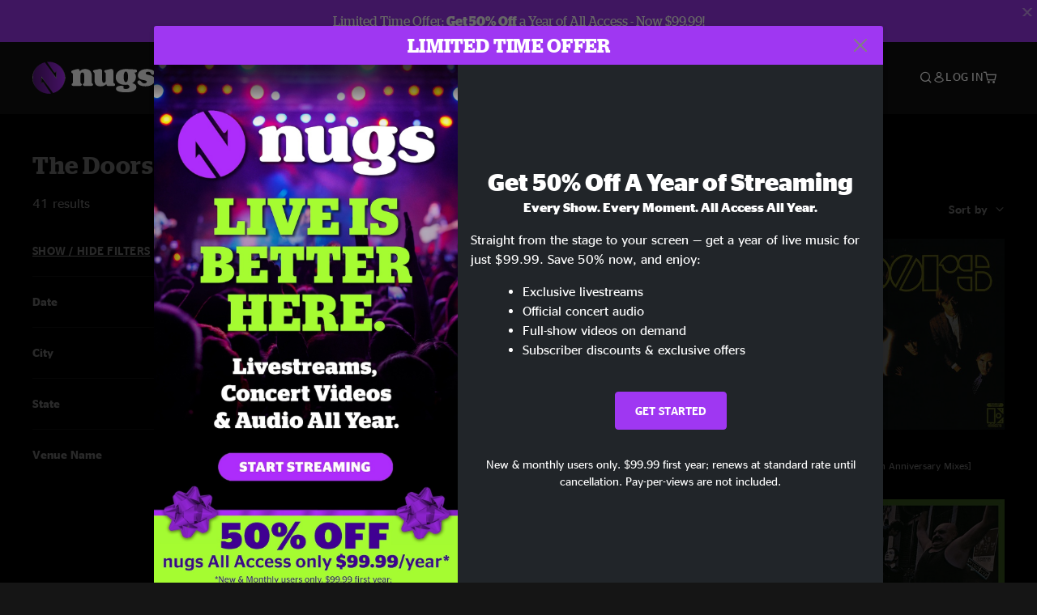

--- FILE ---
content_type: text/html;charset=UTF-8
request_url: https://www.nugs.net/the-doors-concerts-live-downloads-in-mp3-flac-or-online-music-streaming/?prefn1=containerType&prefv1=ALBUM&srule=newest&start=16&sz=8
body_size: 19741
content:
<!DOCTYPE html>
<html lang="en">
<head>

<script>//common/scripts.isml</script>





<script type="text/javascript">
    (function(){
        window.Urls = {"staticPath":"/on/demandware.static/Sites-NugsNet-Site/-/default/v1766006189139/","cartShow":"/cart/","getProductUrl":"/on/demandware.store/Sites-NugsNet-Site/default/Product-Show","removeImg":"/on/demandware.static/Sites-NugsNet-Site/-/default/dwc8d02067/images/icon_remove.gif","addToCartUrl":"/on/demandware.store/Sites-NugsNet-Site/default/Cart-AddProduct"};
    }());
</script>

<script defer type="text/javascript" src="/on/demandware.static/Sites-NugsNet-Site/-/default/v1766006189139/js/main.js"></script>


    

    <script defer type="text/javascript" src="/on/demandware.static/Sites-NugsNet-Site/-/default/v1766006189139/js/search.js" ></script>







<meta charset=UTF-8>
<meta http-equiv="x-ua-compatible" content="ie=edge">
<meta name="viewport" content="width=device-width, initial-scale=1">

<title>The Doors - Stream Live and Download Concerts</title>
<meta name="description" content="Listen to live music straight from The Doors. Check the archive for some of your favorite concerts and download them now!"/>
<meta name="keywords" content="nugs"/>


<meta property="og:title" content="The Doors - Stream Live and Download Concerts" />


<meta property="og:description" content="Listen to live music straight from The Doors. Check the archive for some of your favorite concerts and download them now!" />






<link rel="icon" type="image/png" href="/on/demandware.static/Sites-NugsNet-Site/-/default/dwa28ff22b/images/favicon.ico" />


<script>
/* -------------------------------------------------------------------------
* Identity bootstrap – must run **before** GTM and Optimizely
* ----------------------------------------------------------------------- */
(function bootstrapIdentity () {
/** 1. Make readable variables available to any front-end script. */
window.appUserID = "";
window.universalUserID = "87e1fd3b8ab5623b69e359a6b5";
/** 2. Canonical getter for GA-4 + Optimizely integrations. */
window.getGaIdentifier = function () {
return window.universalUserID || null;
};
/** 3. Push the user_id into the dataLayer for GTM. */
window.dataLayer = window.dataLayer || [];
window.dataLayer.push({
'user_id': window.universalUserID || null,
'event': 'identifyUser'
});
})();
</script>


<script>
window.UncachedData = {
  "action": "Data-UncachedData",
  "queryString": "",
  "locale": "default",
  "sessionInfo": {
    "isCustomerAuthenticated": false,
    "sessionState": false,
    "isSubscriber": null
  },
  "__gtmEvents": [],
  "__mccEvents": [
    [
      "trackPageView"
    ]
  ]
}
window.CachedData = {
  "action": "Data-CachedData",
  "queryString": "",
  "locale": "default",
  "nugsAuthConfig": {
    "PROVIDER_ID": "nugsnet",
    "ENABLE_SSO": true,
    "SFCC_OIDC_CLIENT_ID": "3TwoVlLAUFrJX33n3HSCSO",
    "OIDC_BASE_URL": "https://id.nugs.net",
    "GRANT_TYPE_REFRESH_TOKEN": "refresh_token",
    "SAVE_REFRESH_TOKEN_ALWAYS": true,
    "DWSID_COOKIE_NAME": "dwsid",
    "SESSION_GUARD_COOKIE_NAME": "cc-sg",
    "SESSION_GUARD_COOKIE_AGE": 1800,
    "SESSION_STATE_COOKIE_NAME": "cc-ss",
    "REFRESH_TOKEN_COOKIE_NAME": "cc-refresh",
    "REFRESH_TOKEN_COOKIE_AGE": 604800,
    "OAUTH_TOKEN_REFRESH_TIME": 30000,
    "CONTROLLERS_TO_EXCLUDE": [
      "__Analytics-Start",
      "ConsentTracking-Check",
      "ConsentTracking-GetContent",
      "ConsentTracking-SetConsent",
      "ConsentTracking-SetSession",
      "__SYSTEM",
      "__Analytics"
    ],
    "CONTROLLERS_TO_INCLUDE_FORCED_REFRESH": []
  },
  "siteIntegrations": {
    "googlePlacesEnabled": false,
    "stripeCartridgeEnabled": true,
    "paypalCartridgeEnabled": true
  },
  "paypalConfig": {
    "CLIENT_ID": "AfBSdbnM3CDP0m8ApPxNlasf1Fz-ReX1DmnfwkkyJBf-_vhXnDnLvFkDAmu725PbsW8DZDJZjlE4iCBb"
  },
  "__gtmEvents": [],
  "__mccEvents": [
    [
      "trackPageView"
    ]
  ]
}
</script>






<script>
    window.dataLayer = window.dataLayer || [];
    window.dataLayer.push({"homepage_version":"control"});
</script>


<script src="https://cdn.optimizely.com/js/20105345443.js"></script>






<link id="globalStyles" rel="stylesheet" href="/on/demandware.static/Sites-NugsNet-Site/-/default/v1766006189139/css/global.css" />









<!-- Marketing Cloud Analytics -->
<script type="text/javascript" src="//10886939.collect.igodigital.com/collect.js"></script>
<!-- End Marketing Cloud Analytics -->

<script>
    window.dataLayer = window.dataLayer || [];
    dataLayer.push({"environment":"production","demandwareID":"afcWYawXbwkvNm3koqdMd6JY5l","loggedInState":false,"locale":"default","currencyCode":"USD","pageLanguage":"en_US","registered":false,"email":"","emailHash":"","customerGroups":["Everyone","Unregistered"]});
</script>


<script>
    var pageAction = 'searchshow';
    window.dataLayer = window.dataLayer || [];
    window.gtmEnabled = true;
    var orderId = -1;
    var gtmDataLayerEvent = false;
    var dataLayerEvent = {"event":"search","ecommerce":{"impressions":[{"id":"5454","name":"The Bright Midnight Sampler","category":"The Doors","categoryID":"ARTIST-662","price":"14.99","position":1,"list":"Search Results"},{"id":"17698","name":"The Singles (Remastered)","category":"The Doors","categoryID":"ARTIST-662","price":"49.98","position":2,"list":"Search Results"},{"id":"5456","name":"The Doors [40th Anniversary Mixes]","category":"The Doors","categoryID":"ARTIST-662","price":"16.49","position":3,"list":"Search Results"},{"id":"5453","name":"Strange Days [40th Anniversary Mixes]","category":"The Doors","categoryID":"ARTIST-662","price":"16.49","position":4,"list":"Search Results"},{"id":"31300","name":"Absolutely Live","category":"The Doors","categoryID":"ARTIST-662","position":5,"list":"Search Results"},{"id":"31309","name":"Strange Days (50th Anniversary Expanded Edition)","category":"The Doors","categoryID":"ARTIST-662","position":6,"list":"Search Results"},{"id":"31304","name":"L.A. Woman (50th Anniversary Deluxe Edition)","category":"The Doors","categoryID":"ARTIST-662","position":7,"list":"Search Results"},{"id":"5422","name":"L.A. Woman [40th Anniversary Mixes]","category":"The Doors","categoryID":"ARTIST-662","price":"16.49","position":8,"list":"Search Results"}]}};
    var ga4DataLayerEvent = {"event":"view_item_list","ecommerce":{"items":[{"item_id":"5454","item_name":"The Bright Midnight Sampler","item_category":"The Doors","price":14.99,"currencyCode":"USD","index":1},{"item_id":"17698","item_name":"The Singles (Remastered)","item_category":"The Doors","price":49.98,"currencyCode":"USD","index":2},{"item_id":"5456","item_name":"The Doors [40th Anniversary Mixes]","item_category":"The Doors","price":16.49,"currencyCode":"USD","index":3},{"item_id":"5453","item_name":"Strange Days [40th Anniversary Mixes]","item_category":"The Doors","price":16.49,"currencyCode":"USD","index":4},{"item_id":"31300","item_name":"Absolutely Live","item_category":"The Doors","price":0,"currencyCode":"USD","index":5},{"item_id":"31309","item_name":"Strange Days (50th Anniversary Expanded Edition)","item_category":"The Doors","price":0,"currencyCode":"USD","index":6},{"item_id":"31304","item_name":"L.A. Woman (50th Anniversary Deluxe Edition)","item_category":"The Doors","price":0,"currencyCode":"USD","index":7},{"item_id":"5422","item_name":"L.A. Woman [40th Anniversary Mixes]","item_category":"The Doors","price":16.49,"currencyCode":"USD","index":8}],"item_list_id":"ARTIST-662","item_list_name":"The Doors"}};

    // In all cases except Order Confirmation, the data layer should be pushed, so default to that case
    var pushDataLayer = true;
    if (pageAction === 'orderconfirm') {
        // As of now, the correction is for order confirmation only
        if (dataLayerEvent) {
            orderId = getOrderId(dataLayerEvent);
        } else {
            orderId = getGA4OrderId(ga4DataLayerEvent);
        }

        var ordersPushedToGoogle = getOrdersPushedToGoogle();
        var orderHasBeenPushedToGoogle = orderHasBeenPushedToGoogle(orderId, ordersPushedToGoogle);
        if (orderHasBeenPushedToGoogle) {
            // If the data has already been sent, let's not push it again.
            pushDataLayer = false;
        }
    }

    if (pushDataLayer) {
        if (gtmDataLayerEvent) {
            dataLayer.push(gtmDataLayerEvent);
        }

        if (dataLayerEvent) {
            dataLayer.push(dataLayerEvent);
        }

        // If both events active, clear first ecommerce object to prevent events affecting one another
        if (dataLayerEvent && ga4DataLayerEvent) {
            dataLayer.push({ ecommerce: null });
        }

        if (ga4DataLayerEvent) {
            dataLayer.push(ga4DataLayerEvent);
        }

        if (pageAction === 'orderconfirm') {
            // Add the orderId to the array of orders that is being stored in localStorage
            ordersPushedToGoogle.push(orderId);
            // The localStorage is what is used to prevent the duplicate send from mobile platforms
            window.localStorage.setItem('ordersPushedToGoogle', JSON.stringify(ordersPushedToGoogle));
        }
    }

    function getOrderId(dataLayer) {
        if ('ecommerce' in dataLayer) {
            if ('purchase' in dataLayer.ecommerce && 'actionField' in dataLayer.ecommerce.purchase &&
                'id' in dataLayer.ecommerce.purchase.actionField) {
                return dataLayer.ecommerce.purchase.actionField.id;
            }
        }

        return -1;
    }

    function getGA4OrderId(dataLayer) {
        if ('ecommerce' in dataLayer && 'transaction_id' in dataLayer.ecommerce) {
            return dataLayer.ecommerce.transaction_id;
        }

        return -1;
    }

    function getOrdersPushedToGoogle() {
        var ordersPushedToGoogleString = window.localStorage.getItem('ordersPushedToGoogle');
        if (ordersPushedToGoogleString && ordersPushedToGoogleString.length > 0) {
            return JSON.parse(ordersPushedToGoogleString);
        }

        return [];
    }

    function orderHasBeenPushedToGoogle(orderId, ordersPushedToGoogle) {
        if (orderId) {
            for (var index = 0; index < ordersPushedToGoogle.length; index++) {
                if (ordersPushedToGoogle[index] === orderId) {
                    return true;
                }
            }
        }

        return false;
    }
</script>


<!-- Google Tag Manager -->
<script>(function(w,d,s,l,i){w[l]=w[l]||[];w[l].push({'gtm.start':
new Date().getTime(),event:'gtm.js'});var f=d.getElementsByTagName(s)[0],
j=d.createElement(s),dl=l!='dataLayer'?'&l='+l:'';j.async=true;j.src=
'https://www.googletagmanager.com/gtm.js?id='+i+dl;f.parentNode.insertBefore(j,f);
})(window,document,'script','dataLayer','GTM-WPL3GVV');</script>
<!-- End Google Tag Manager -->


<script defer src="/on/demandware.static/Sites-NugsNet-Site/-/default/v1766006189139/js/tagmanager.js"></script>



<link id="pageDesignerStyles" rel="stylesheet" href="/on/demandware.static/Sites-NugsNet-Site/-/default/v1766006189139/css/pageDesignerPage.css" />

<link id="pageDesignerStyles" rel="stylesheet" href="/on/demandware.static/Sites-NugsNet-Site/-/default/v1766006189139/css/pageDesignerFriendly.css" />



<link rel="canonical" href="https://www.nugs.net/the-doors-concerts-live-downloads-in-mp3-flac-or-online-music-streaming/"/>

<script type="text/javascript">//<!--
/* <![CDATA[ (head-active_data.js) */
var dw = (window.dw || {});
dw.ac = {
    _analytics: null,
    _events: [],
    _category: "",
    _searchData: "",
    _anact: "",
    _anact_nohit_tag: "",
    _analytics_enabled: "true",
    _timeZone: "US/Pacific",
    _capture: function(configs) {
        if (Object.prototype.toString.call(configs) === "[object Array]") {
            configs.forEach(captureObject);
            return;
        }
        dw.ac._events.push(configs);
    },
	capture: function() { 
		dw.ac._capture(arguments);
		// send to CQ as well:
		if (window.CQuotient) {
			window.CQuotient.trackEventsFromAC(arguments);
		}
	},
    EV_PRD_SEARCHHIT: "searchhit",
    EV_PRD_DETAIL: "detail",
    EV_PRD_RECOMMENDATION: "recommendation",
    EV_PRD_SETPRODUCT: "setproduct",
    applyContext: function(context) {
        if (typeof context === "object" && context.hasOwnProperty("category")) {
        	dw.ac._category = context.category;
        }
        if (typeof context === "object" && context.hasOwnProperty("searchData")) {
        	dw.ac._searchData = context.searchData;
        }
    },
    setDWAnalytics: function(analytics) {
        dw.ac._analytics = analytics;
    },
    eventsIsEmpty: function() {
        return 0 == dw.ac._events.length;
    }
};
/* ]]> */
// -->
</script>
<script type="text/javascript">//<!--
/* <![CDATA[ (head-cquotient.js) */
var CQuotient = window.CQuotient = {};
CQuotient.clientId = 'bchn-NugsNet';
CQuotient.realm = 'BCHN';
CQuotient.siteId = 'NugsNet';
CQuotient.instanceType = 'prd';
CQuotient.locale = 'default';
CQuotient.fbPixelId = '__UNKNOWN__';
CQuotient.activities = [];
CQuotient.cqcid='';
CQuotient.cquid='';
CQuotient.cqeid='';
CQuotient.cqlid='';
CQuotient.apiHost='api.cquotient.com';
/* Turn this on to test against Staging Einstein */
/* CQuotient.useTest= true; */
CQuotient.useTest = ('true' === 'false');
CQuotient.initFromCookies = function () {
	var ca = document.cookie.split(';');
	for(var i=0;i < ca.length;i++) {
	  var c = ca[i];
	  while (c.charAt(0)==' ') c = c.substring(1,c.length);
	  if (c.indexOf('cqcid=') == 0) {
		CQuotient.cqcid=c.substring('cqcid='.length,c.length);
	  } else if (c.indexOf('cquid=') == 0) {
		  var value = c.substring('cquid='.length,c.length);
		  if (value) {
		  	var split_value = value.split("|", 3);
		  	if (split_value.length > 0) {
			  CQuotient.cquid=split_value[0];
		  	}
		  	if (split_value.length > 1) {
			  CQuotient.cqeid=split_value[1];
		  	}
		  	if (split_value.length > 2) {
			  CQuotient.cqlid=split_value[2];
		  	}
		  }
	  }
	}
}
CQuotient.getCQCookieId = function () {
	if(window.CQuotient.cqcid == '')
		window.CQuotient.initFromCookies();
	return window.CQuotient.cqcid;
};
CQuotient.getCQUserId = function () {
	if(window.CQuotient.cquid == '')
		window.CQuotient.initFromCookies();
	return window.CQuotient.cquid;
};
CQuotient.getCQHashedEmail = function () {
	if(window.CQuotient.cqeid == '')
		window.CQuotient.initFromCookies();
	return window.CQuotient.cqeid;
};
CQuotient.getCQHashedLogin = function () {
	if(window.CQuotient.cqlid == '')
		window.CQuotient.initFromCookies();
	return window.CQuotient.cqlid;
};
CQuotient.trackEventsFromAC = function (/* Object or Array */ events) {
try {
	if (Object.prototype.toString.call(events) === "[object Array]") {
		events.forEach(_trackASingleCQEvent);
	} else {
		CQuotient._trackASingleCQEvent(events);
	}
} catch(err) {}
};
CQuotient._trackASingleCQEvent = function ( /* Object */ event) {
	if (event && event.id) {
		if (event.type === dw.ac.EV_PRD_DETAIL) {
			CQuotient.trackViewProduct( {id:'', alt_id: event.id, type: 'raw_sku'} );
		} // not handling the other dw.ac.* events currently
	}
};
CQuotient.trackViewProduct = function(/* Object */ cqParamData){
	var cq_params = {};
	cq_params.cookieId = CQuotient.getCQCookieId();
	cq_params.userId = CQuotient.getCQUserId();
	cq_params.emailId = CQuotient.getCQHashedEmail();
	cq_params.loginId = CQuotient.getCQHashedLogin();
	cq_params.product = cqParamData.product;
	cq_params.realm = cqParamData.realm;
	cq_params.siteId = cqParamData.siteId;
	cq_params.instanceType = cqParamData.instanceType;
	cq_params.locale = CQuotient.locale;
	
	if(CQuotient.sendActivity) {
		CQuotient.sendActivity(CQuotient.clientId, 'viewProduct', cq_params);
	} else {
		CQuotient.activities.push({activityType: 'viewProduct', parameters: cq_params});
	}
};
/* ]]> */
// -->
</script>







</head>

<body class="  page-none">
<!-- Google Tag Manager (noscript) -->

<!-- End Google Tag Manager (noscript) -->


<div class="page" data-action="Search-Show" data-querystring="cgid=ARTIST-662&amp;prefn1=containerType&amp;prefv1=ALBUM&amp;srule=newest&amp;start=16&amp;sz=8" data-is-full-category-template="true" >











<a href="#maincontent" class="skip" aria-label="Skip to main content">Skip to main content</a>
<a href="#footercontent" class="skip" aria-label="Skip to footer content">Skip to footer content</a>

<div id="offcanvasMinicart" class="offcanvas offcanvas-end" tabindex="-1" aria-labelledby="offcanvasMinicartLabel">
    <div class="offcanvas-header">
        <h2 class="offcanvas-title" id="offcanvasMinicartLabel">Cart</h2>
        <button type="button" class="btn-close" data-bs-dismiss="offcanvas" aria-label="Close"></button>
    </div>
    <div class="offcanvas-body">
        <div class="container cart empty">
            <div class="row">
                <div class="col-12 text-center">
                    <h3>Your cart is empty.</h3>
                    <a href="/browse-artists/" class="btn btn-browse">BROWSE ARTISTS</a>
                </div>
            </div>
        </div>
    </div>
</div>


<header class="logo-left fixed-header  sticky-top" id="top-header">
    <div class="header-banner slide-up d-none">
        <div class="container">
            <div class="row no-gutters">
                <div class="col header-banner-column-2 d-flex justify-content-between align-items-center">
                    <div class="content">
                        
                        
	 


	

<div class="html-slot-container">


<a class="text-primary" id="supernav_promo_start_streaming" href="https://get.nugs.net/">Limited Time Offer: <b>Get 50% Off</b> a Year of All Access - Now $99.99!</a>
<button type="button" class="btn-close" aria-label="Close"></button>


</div> 
	
                    </div>
                    
                </div>
            </div>
        </div>
    </div>
    
    <nav class="header-nav navbar navbar-expand-lg" id="header-nav">
        <div class="header container">

            
                <button class="navbar-toggler" type="button" data-bs-toggle="offcanvas" data-bs-target="#offcanvasNavbar" aria-controls="offcanvasNavbar" aria-label="Toggle navigation"></button>
            

            <a class="navbar-brand header-logo-main-link" href="https://www.nugs.net/" title="nugs Home">
                <img src="/on/demandware.static/Sites-NugsNet-Site/-/default/dwdab2a518/images/logo-redesign.svg" alt="nugs" class="img-fluid header-logo-main-img" />

            </a>

            <div class="offcanvas offcanvas-start" data-bs-backdrop="false" tabindex="-1" id="offcanvasNavbar" aria-labelledby="offcanvasNavbarLabel">
                <div class="offcanvas-body">
                    
                    
                    <div class="menu-group" role="navigation">
                        <ul class="nav navbar-nav" role="menu">
                            
                                
                                    
	 


	


    




    
        
        <li class="nav-item" role="menuitem">
  <a href="https://get.nugs.net" class="nav-link nav-link--start-streaming" role="link" tabindex="0">
      <button type="button" class="btn">START STREAMING</button>
  </a>
</li>
<li class="nav-item" role="menuitem">
  <a href="https://www.nugs.net/watch-live-music/" class="nav-link" role="link" tabindex="1">LIVESTREAMS</a>
</li>
<li class="nav-item" role="menuitem">
  <a href="https://www.nugs.net/browse-artists/" class="nav-link" role="link" tabindex="2">ARTISTS</a>
</li>
<!-- Keep This <li> here for the menu split -->
<li><hr class="border d-lg-none" /></li>
    

 
	
                                
                            
                            
                                
    <li class="nav-item account-item d-lg-none" role="menuitem">
        <a href="https://www.nugs.net/on/demandware.store/Sites-NugsNet-Site/default/Login-OAuthLogin?oauthProvider=nugsnet&amp;ui_flow=register" class="nav-link user-message">
            Create Account
        </a>
    </li>
    <li class="nav-item account-item d-lg-none" role="menuitem">
        <a href="https://www.nugs.net/on/demandware.store/Sites-NugsNet-Site/default/Login-OAuthLogin?oauthProvider=nugsnet" class="nav-link user-message">
            Log In
        </a>
    </li>


                            
                        </ul>
                    </div>
                </div>
            </div>

            <div class="d-flex justify-content-end align-items-center flex-grow-1 gap-4 gap-sm-5 navbar-icons">
                

                
                    <div class="search-toggle">
                        <button class="header-actions-btn search-toggle-btn js-search-toggle-btn collapsed" type="button" data-bs-toggle="collapse" data-bs-target="#searchCollapse" aria-expanded="false" aria-controls="searchCollapse" aria-label="Search">
                            <span class="header-search-toggle-icon">
                                <span class="icon icon-search"></span>
                                
                            </span>
                            
                        </button>
                    </div>

                    
	 


	


    




    
        
        <div class="d-lg-none">
   <a class="subscribe js-scroll-to-plan icon-headphone" href="/#plans" title="Subscribe Now"></a>
</div>
<div class="d-lg-none">
    <a class="watch icon-watch" href="/livestreams-concerts-live-downloads-in-mp3-flac-or-online-music-streaming/" title="Listen Now"></a>
</div>
    

 
	
                
                
                
                    <div class="header-account-container d-none d-lg-block ">
                        
    <div class="user dropdown">
        <a href="#" role="button" data-bs-toggle="dropdown" aria-expanded="false" id="accountMenuTrigger" class="account-dropdown">
            <span class="icon icon-account"></span>
            <span class="user-message">Log In</span>
        </a>

        <ul class="dropdown-menu dropdown-menu-end account-menu-dropdown js-account-menu-dropdown">
            <li>
                <a class="dropdown-item" href="https://www.nugs.net/on/demandware.store/Sites-NugsNet-Site/default/Login-OAuthLogin?oauthProvider=nugsnet" role="button" aria-label="Login to your account">
                    <span class="user-message">Log in</span>
                </a>
            </li>
            <li>
                <a class="dropdown-item" href="https://www.nugs.net/on/demandware.store/Sites-NugsNet-Site/default/Login-OAuthLogin?oauthProvider=nugsnet&amp;ui_flow=register" role="button" aria-label="Login to your account">
                    <span class="user-message">Create account</span>
                </a>
            </li>
        </ul>

        

        
    </div>




                    </div>
                

                
                    <div class="minicart" data-action-url="/on/demandware.store/Sites-NugsNet-Site/default/Cart-MiniCartShow">
                        <div class="minicart-total">
    <a class="minicart-link minicart-empty" data-bs-toggle="offcanvas" href="#offcanvasMinicart" aria-controls="offcanvasMinicart" title="Cart 0 Items" aria-label="Cart 0 Items" aria-haspopup="true" tabindex="0">
        <i class="icon icon-cart"></i>
        <span class="minicart-quantity">
            0
        </span>
    </a>
</div>



                    </div>
                
            </div>
        </div>
    </nav>

    <div class="search-wrapper d-flex">
        <div class="collapse container" id="searchCollapse">
            <div class="site-search rounded-pill my-3">
    <form role="search"
          action="/search/"
          method="get"
          name="simpleSearch">
        <div class="input-group py-3">
            <button type="submit" name="search-button" class="btn search-button" aria-label="Submit search keywords">
                <i class="icon icon-search"></i>
            </button>
            <input class="form-control search-field"
               type="text"
               name="q"
               value=""
               placeholder="Search"
               role="combobox"
               aria-describedby="search-assistive-text"
               aria-haspopup="listbox"
               aria-owns="search-results"
               aria-expanded="false"
               aria-autocomplete="list"
               aria-activedescendant=""
               aria-controls="search-results"
               aria-label="Enter Keyword or Item Number"
               autocomplete="off" />
            <button type="reset" name="reset-button" class="btn reset-button" aria-label="Clear search keywords">
                <i class="icon icon-close"></i>
            </button>
        </div>
        <div class="suggestions-wrapper" data-url="/on/demandware.store/Sites-NugsNet-Site/default/SearchServices-GetSuggestions?q="></div>
        <input type="hidden" value="default" name="lang">
    </form>
</div>

        </div>
    </div>

</header>


	 

	


<div role="main" id="maincontent">

    
    



    

    

















<header class="container page-header search-results-header">
    <div class="row hidden-xs-down breadcrumb-wrapper">
    <div class="col" role="navigation" aria-label="Breadcrumb">
        <ol class="breadcrumb" itemscope itemtype="http://schema.org/BreadcrumbList">
            
                <li class="breadcrumb-item" itemprop="itemListElement" itemscope itemtype="http://schema.org/ListItem">
                    
                        <a href="https://www.nugs.net/" itemprop="item">
                            <span itemprop="name">
                                Home
                            </span>
                            <meta itemprop="position" content="1" />
                        </a>
                    
                </li>
            
                <li class="breadcrumb-item" itemprop="itemListElement" itemscope itemtype="http://schema.org/ListItem">
                    
                        <a href="/browse-artists/" itemprop="item">
                            <span itemprop="name">
                                Artists
                            </span>
                            <meta itemprop="position" content="2" />
                        </a>
                    
                </li>
            
                <li class="breadcrumb-item" itemprop="itemListElement" itemscope itemtype="http://schema.org/ListItem">
                    
                        <a href="/def-concerts-live-downloads-in-mp3-flac-or-online-music-streaming/" itemprop="item">
                            <span itemprop="name">
                                DEF
                            </span>
                            <meta itemprop="position" content="3" />
                        </a>
                    
                </li>
            
                <li class="breadcrumb-item" itemprop="itemListElement" itemscope itemtype="http://schema.org/ListItem">
                    
                        <a href="" itemprop="item">
                            <span itemprop="name">
                                <h1>The Doors</h1>
                            </span>
                            <meta itemprop="position" content="4" />
                        </a>
                    
                </li>
            
        </ol>
    </div>
</div>


    <div class="page-header-title">
        
            The Doors
        
    </div>

</header>












<div class="container search-results">
    <div class="row search-nav hide-search-tabs">
        <div class="nav-tabs-wrapper">
            <ul class="nav nav-tabs nav-fill" role="tablist">
                <li class="nav-item" role="tab">
                    <a class="nav-link active product-search" href="#product-search-results" aria-controls="product-search-results" data-bs-toggle="tab" role="tab" aria-selected="true" tabindex="0" id="product-tab">
                        <span>Products (41)</span>
                    </a>
                </li>
                
            </ul>
        </div>
    </div>
    <div class="row">
        <div class="tab-content col-12">
            <div class="tab-pane active" id="product-search-results" role="tabpanel" tabindex="0" aria-labelledby="product-tab">

                    
                        <div class="row grid-header justify-content-end">
                            <div class="result-count text-center align-self-center col-12 col-sm-4 pb-3">
                    
                        
    
        <span>
            41 results
        </span>
    
    


                    </div>
                    
                        <div class="col-8 col-sm-4 col-lg-3 ">
                            
    

    

    <div class="dropdown sort-order-dropdown">
        <button class="btn btn-link sort-order-dropdown-btn dropdown-toggle text-start text-md-end w-100" type="button" data-value="sortOrderDropDown" id="dropdownMenuButton" data-bs-toggle="dropdown" data-bs-display="static" aria-expanded="false">
            <span class="sort-dropdown-value">Sort by </span>
            <span class="horizontal-onedropdown-filter-btn-arrow"></span>
        </button>
        <ul class="sort-order-dropdown-menu dropdown-menu dropdown-menu-lg-end">
            
                <li class="sort-order-dropdown-items">
                    <button class="btn select-package-button sort-order-dropdown-item dropdown-item "
                            id="best-matches"
                            data-url="https://www.nugs.net/on/demandware.store/Sites-NugsNet-Site/default/Search-UpdateGrid?cgid=ARTIST-662&amp;prefn1=containerType&amp;prefv1=ALBUM&amp;srule=best-matches&amp;start=0&amp;sz=24"
                            type="button">
                        Recommended
                    </button>
                </li>
            
                <li class="sort-order-dropdown-items">
                    <button class="btn select-package-button sort-order-dropdown-item dropdown-item "
                            id="most-popular"
                            data-url="https://www.nugs.net/on/demandware.store/Sites-NugsNet-Site/default/Search-UpdateGrid?cgid=ARTIST-662&amp;prefn1=containerType&amp;prefv1=ALBUM&amp;srule=most-popular&amp;start=0&amp;sz=24"
                            type="button">
                        Most Popular
                    </button>
                </li>
            
                <li class="sort-order-dropdown-items">
                    <button class="btn select-package-button sort-order-dropdown-item dropdown-item "
                            id="performance-date-asc"
                            data-url="https://www.nugs.net/on/demandware.store/Sites-NugsNet-Site/default/Search-UpdateGrid?cgid=ARTIST-662&amp;prefn1=containerType&amp;prefv1=ALBUM&amp;srule=newest&amp;start=0&amp;sz=24"
                            type="button">
                        Date (New &gt; Old)
                    </button>
                </li>
            
                <li class="sort-order-dropdown-items">
                    <button class="btn select-package-button sort-order-dropdown-item dropdown-item "
                            id="performance-date-desc"
                            data-url="https://www.nugs.net/on/demandware.store/Sites-NugsNet-Site/default/Search-UpdateGrid?cgid=ARTIST-662&amp;prefn1=containerType&amp;prefv1=ALBUM&amp;srule=oldest&amp;start=0&amp;sz=24"
                            type="button">
                        Date (Old &gt; New)
                    </button>
                </li>
            
        </ul>
    </div>


                        </div>

                        <div class="col-4 col-sm-4 text-right d-lg-none">
                            <button type="button" class="btn filter-results col-12">
                                Filters
                            </button>
                        </div>
                    
                </div>

                
                    

                        <div class="row">
                            <div class="refinement-bar col-lg-3 ">
                                
                                
                                    


<div class="filter-header">
    <div class="header-bar d-lg-none clearfix">
        <div class="pull-left result-count">
            
    
        <span>
            52 results
        </span>
    
    


        </div>
        <button class="pull-right close" aria-label="close refinemnt menu">
            <span>Close</span>
            <i class="fa fa-close"></i>
        </button>
    </div>
</div>


<div class="row g-0 filter-bar" data-filter-bar-style-mobile="vertical" data-filter-bar-style-desktop="vertical">
    

    <div class="result-count d-none">
        
    
        <span>
            52 results
        </span>
    
    


    </div>
</div>




    <div class=""> <!-- Show on Desktop for Vertical Filter ONLY -->
        <ul class="secondary-bar row px-0 pt-lg-0 no-gutters">
            <li class="col-8">
                <a href="#" class="secondary-bar-links js-toggle-filters text-uppercase text-decoration-underline">Show / Hide Filters</a>
            </li>
            <li class="col-4">
                <button class="text-link secondary-bar-links reset text-decoration-underline" data-href="/the-doors-concerts-live-downloads-in-mp3-flac-or-online-music-streaming/">CLEAR ALL</button>
            </li>
        </ul>
    </div>

<div class="d-block d-lg-none mobile-search-refinements">
    


<div class="refinements" data-collapse-mobile="true" data-refinement-style-mobile="vertical">
    
        
        
    
        
        
    
        
        

            <div class="card aside collapsible-xl refinement refinement-performancedateyear">
                <div class="card-header col-sm-12">
                    <button class="card-title title btn text-start w-100"
                        aria-controls="refinement-performancedateyear"
                        aria-expanded="false"
                    >
                        <span>Date</span>
                    </button>
                    
                </div>
                <div class="card-body content value" id="refinement-group-performancedateyear">
                    
                    

                    
                    
                        <ul class="values content">
    
        
            <li class="col-sm-4 col-md-12 ">
    <button data-href="/the-doors-concerts-live-downloads-in-mp3-flac-or-online-music-streaming/?prefn1=performanceDateYear&amp;prefv1=1972&amp;srule=newest" class=""  title="1972">
        
        
            <i class="fa fa-square-o"></i>
        

        
        <span class="" aria-hidden="true">
            1972
        </span>

        <span class="visually-hidden selected-assistive-text">
            
        </span>
    </button>
</li>

        
    
        
            <li class="col-sm-4 col-md-12 ">
    <button data-href="/the-doors-concerts-live-downloads-in-mp3-flac-or-online-music-streaming/?prefn1=performanceDateYear&amp;prefv1=1970&amp;srule=newest" class=""  title="1970">
        
        
            <i class="fa fa-square-o"></i>
        

        
        <span class="" aria-hidden="true">
            1970
        </span>

        <span class="visually-hidden selected-assistive-text">
            
        </span>
    </button>
</li>

        
    
        
            <li class="col-sm-4 col-md-12 ">
    <button data-href="/the-doors-concerts-live-downloads-in-mp3-flac-or-online-music-streaming/?prefn1=performanceDateYear&amp;prefv1=1969&amp;srule=newest" class=""  title="1969">
        
        
            <i class="fa fa-square-o"></i>
        

        
        <span class="" aria-hidden="true">
            1969
        </span>

        <span class="visually-hidden selected-assistive-text">
            
        </span>
    </button>
</li>

        
    
        
            <li class="col-sm-4 col-md-12 ">
    <button data-href="/the-doors-concerts-live-downloads-in-mp3-flac-or-online-music-streaming/?prefn1=performanceDateYear&amp;prefv1=1967&amp;srule=newest" class=""  title="1967">
        
        
            <i class="fa fa-square-o"></i>
        

        
        <span class="" aria-hidden="true">
            1967
        </span>

        <span class="visually-hidden selected-assistive-text">
            
        </span>
    </button>
</li>

        
    
</ul>

                    

                    
                    
                </div>
            </div>
        
    
        
        
    
        
        

            <div class="card aside collapsible-xl refinement refinement-venuecity">
                <div class="card-header col-sm-12">
                    <button class="card-title title btn text-start w-100"
                        aria-controls="refinement-venuecity"
                        aria-expanded="false"
                    >
                        <span>City</span>
                    </button>
                    
                </div>
                <div class="card-body content value" id="refinement-group-venuecity">
                    
                    

                    
                    
                        <ul class="values content">
    
        
            <li class="col-sm-4 col-md-12 ">
    <button data-href="/the-doors-concerts-live-downloads-in-mp3-flac-or-online-music-streaming/?prefn1=venueCity&amp;prefv1=Bakersfield&amp;srule=newest" class=""  title="Bakersfield">
        
        
            <i class="fa fa-square-o"></i>
        

        
        <span class="" aria-hidden="true">
            Bakersfield
        </span>

        <span class="visually-hidden selected-assistive-text">
            
        </span>
    </button>
</li>

        
    
        
            <li class="col-sm-4 col-md-12 ">
    <button data-href="/the-doors-concerts-live-downloads-in-mp3-flac-or-online-music-streaming/?prefn1=venueCity&amp;prefv1=Boston&amp;srule=newest" class=""  title="Boston">
        
        
            <i class="fa fa-square-o"></i>
        

        
        <span class="" aria-hidden="true">
            Boston
        </span>

        <span class="visually-hidden selected-assistive-text">
            
        </span>
    </button>
</li>

        
    
        
            <li class="col-sm-4 col-md-12 ">
    <button data-href="/the-doors-concerts-live-downloads-in-mp3-flac-or-online-music-streaming/?prefn1=venueCity&amp;prefv1=Detroit&amp;srule=newest" class=""  title="Detroit">
        
        
            <i class="fa fa-square-o"></i>
        

        
        <span class="" aria-hidden="true">
            Detroit
        </span>

        <span class="visually-hidden selected-assistive-text">
            
        </span>
    </button>
</li>

        
    
        
            <li class="col-sm-4 col-md-12 ">
    <button data-href="/the-doors-concerts-live-downloads-in-mp3-flac-or-online-music-streaming/?prefn1=venueCity&amp;prefv1=Freshwater&amp;srule=newest" class=""  title="Freshwater">
        
        
            <i class="fa fa-square-o"></i>
        

        
        <span class="" aria-hidden="true">
            Freshwater
        </span>

        <span class="visually-hidden selected-assistive-text">
            
        </span>
    </button>
</li>

        
    
        
            <li class="col-sm-4 col-md-12 ">
    <button data-href="/the-doors-concerts-live-downloads-in-mp3-flac-or-online-music-streaming/?prefn1=venueCity&amp;prefv1=Hollywood&amp;srule=newest" class=""  title="Hollywood">
        
        
            <i class="fa fa-square-o"></i>
        

        
        <span class="" aria-hidden="true">
            Hollywood
        </span>

        <span class="visually-hidden selected-assistive-text">
            
        </span>
    </button>
</li>

        
    
        
            <li class="col-sm-4 col-md-12 ">
    <button data-href="/the-doors-concerts-live-downloads-in-mp3-flac-or-online-music-streaming/?prefn1=venueCity&amp;prefv1=New%20York&amp;srule=newest" class=""  title="New York">
        
        
            <i class="fa fa-square-o"></i>
        

        
        <span class="" aria-hidden="true">
            New York
        </span>

        <span class="visually-hidden selected-assistive-text">
            
        </span>
    </button>
</li>

        
    
        
            <li class="col-sm-4 col-md-12 ">
    <button data-href="/the-doors-concerts-live-downloads-in-mp3-flac-or-online-music-streaming/?prefn1=venueCity&amp;prefv1=Philadelphia&amp;srule=newest" class=""  title="Philadelphia">
        
        
            <i class="fa fa-square-o"></i>
        

        
        <span class="" aria-hidden="true">
            Philadelphia
        </span>

        <span class="visually-hidden selected-assistive-text">
            
        </span>
    </button>
</li>

        
    
        
            <li class="col-sm-4 col-md-12 ">
    <button data-href="/the-doors-concerts-live-downloads-in-mp3-flac-or-online-music-streaming/?prefn1=venueCity&amp;prefv1=Pittsburgh&amp;srule=newest" class=""  title="Pittsburgh">
        
        
            <i class="fa fa-square-o"></i>
        

        
        <span class="" aria-hidden="true">
            Pittsburgh
        </span>

        <span class="visually-hidden selected-assistive-text">
            
        </span>
    </button>
</li>

        
    
        
            <li class="col-sm-4 col-md-12 ">
    <button data-href="/the-doors-concerts-live-downloads-in-mp3-flac-or-online-music-streaming/?prefn1=venueCity&amp;prefv1=San%20Francisco&amp;srule=newest" class=""  title="San Francisco">
        
        
            <i class="fa fa-square-o"></i>
        

        
        <span class="" aria-hidden="true">
            San Francisco
        </span>

        <span class="visually-hidden selected-assistive-text">
            
        </span>
    </button>
</li>

        
    
</ul>

                    

                    
                    
                </div>
            </div>
        
    
        
        

            <div class="card aside collapsible-xl refinement refinement-venuestate">
                <div class="card-header col-sm-12">
                    <button class="card-title title btn text-start w-100"
                        aria-controls="refinement-venuestate"
                        aria-expanded="false"
                    >
                        <span>State</span>
                    </button>
                    
                </div>
                <div class="card-body content value" id="refinement-group-venuestate">
                    
                    

                    
                    
                        <ul class="values content">
    
        
            <li class="col-sm-4 col-md-12 ">
    <button data-href="/the-doors-concerts-live-downloads-in-mp3-flac-or-online-music-streaming/?prefn1=venueState&amp;prefv1=CA&amp;srule=newest" class=""  title="CA">
        
        
            <i class="fa fa-square-o"></i>
        

        
        <span class="" aria-hidden="true">
            CA
        </span>

        <span class="visually-hidden selected-assistive-text">
            
        </span>
    </button>
</li>

        
    
        
            <li class="col-sm-4 col-md-12 ">
    <button data-href="/the-doors-concerts-live-downloads-in-mp3-flac-or-online-music-streaming/?prefn1=venueState&amp;prefv1=GB&amp;srule=newest" class=""  title="GB">
        
        
            <i class="fa fa-square-o"></i>
        

        
        <span class="" aria-hidden="true">
            GB
        </span>

        <span class="visually-hidden selected-assistive-text">
            
        </span>
    </button>
</li>

        
    
        
            <li class="col-sm-4 col-md-12 ">
    <button data-href="/the-doors-concerts-live-downloads-in-mp3-flac-or-online-music-streaming/?prefn1=venueState&amp;prefv1=MA&amp;srule=newest" class=""  title="MA">
        
        
            <i class="fa fa-square-o"></i>
        

        
        <span class="" aria-hidden="true">
            MA
        </span>

        <span class="visually-hidden selected-assistive-text">
            
        </span>
    </button>
</li>

        
    
        
            <li class="col-sm-4 col-md-12 ">
    <button data-href="/the-doors-concerts-live-downloads-in-mp3-flac-or-online-music-streaming/?prefn1=venueState&amp;prefv1=MI&amp;srule=newest" class=""  title="MI">
        
        
            <i class="fa fa-square-o"></i>
        

        
        <span class="" aria-hidden="true">
            MI
        </span>

        <span class="visually-hidden selected-assistive-text">
            
        </span>
    </button>
</li>

        
    
        
            <li class="col-sm-4 col-md-12 ">
    <button data-href="/the-doors-concerts-live-downloads-in-mp3-flac-or-online-music-streaming/?prefn1=venueState&amp;prefv1=NY&amp;srule=newest" class=""  title="NY">
        
        
            <i class="fa fa-square-o"></i>
        

        
        <span class="" aria-hidden="true">
            NY
        </span>

        <span class="visually-hidden selected-assistive-text">
            
        </span>
    </button>
</li>

        
    
        
            <li class="col-sm-4 col-md-12 ">
    <button data-href="/the-doors-concerts-live-downloads-in-mp3-flac-or-online-music-streaming/?prefn1=venueState&amp;prefv1=PA&amp;srule=newest" class=""  title="PA">
        
        
            <i class="fa fa-square-o"></i>
        

        
        <span class="" aria-hidden="true">
            PA
        </span>

        <span class="visually-hidden selected-assistive-text">
            
        </span>
    </button>
</li>

        
    
</ul>

                    

                    
                    
                </div>
            </div>
        
    
        
        

            <div class="card aside collapsible-xl refinement refinement-venuename">
                <div class="card-header col-sm-12">
                    <button class="card-title title btn text-start w-100"
                        aria-controls="refinement-venuename"
                        aria-expanded="false"
                    >
                        <span>Venue Name</span>
                    </button>
                    
                </div>
                <div class="card-body content value" id="refinement-group-venuename">
                    
                    

                    
                    
                        <ul class="values content">
    
        
            <li class="col-sm-4 col-md-12 ">
    <button data-href="/the-doors-concerts-live-downloads-in-mp3-flac-or-online-music-streaming/?prefn1=venueName&amp;prefv1=Bakersfield%20Civic%20Auditorium&amp;srule=newest" class=""  title="Bakersfield Civic Auditorium">
        
        
            <i class="fa fa-square-o"></i>
        

        
        <span class="" aria-hidden="true">
            Bakersfield Civic Auditorium
        </span>

        <span class="visually-hidden selected-assistive-text">
            
        </span>
    </button>
</li>

        
    
        
            <li class="col-sm-4 col-md-12 ">
    <button data-href="/the-doors-concerts-live-downloads-in-mp3-flac-or-online-music-streaming/?prefn1=venueName&amp;prefv1=Live%20At%20The%20Aquarius%20-%20The%20First%20Performance%3A%20The%20Aquarius%20Theatre&amp;srule=newest" class=""  title="Live At The Aquarius - The First Performance: The Aquarius Theatre">
        
        
            <i class="fa fa-square-o"></i>
        

        
        <span class="" aria-hidden="true">
            Live At The Aquarius - The First Performance: The Aquarius Theatre
        </span>

        <span class="visually-hidden selected-assistive-text">
            
        </span>
    </button>
</li>

        
    
        
            <li class="col-sm-4 col-md-12 ">
    <button data-href="/the-doors-concerts-live-downloads-in-mp3-flac-or-online-music-streaming/?prefn1=venueName&amp;prefv1=Live%20At%20The%20Aquarius%20-%20The%20Second%20Performance%3A%20The%20Aquarius%20Theatre&amp;srule=newest" class=""  title="Live At The Aquarius - The Second Performance: The Aquarius Theatre">
        
        
            <i class="fa fa-square-o"></i>
        

        
        <span class="" aria-hidden="true">
            Live At The Aquarius - The Second Performance: The Aquarius Theatre
        </span>

        <span class="visually-hidden selected-assistive-text">
            
        </span>
    </button>
</li>

        
    
        
            <li class="col-sm-4 col-md-12 ">
    <button data-href="/the-doors-concerts-live-downloads-in-mp3-flac-or-online-music-streaming/?prefn1=venueName&amp;prefv1=Live%20at%20the%20Isle%20of%20Wight%20Festival%201970&amp;srule=newest" class=""  title="Live at the Isle of Wight Festival 1970">
        
        
            <i class="fa fa-square-o"></i>
        

        
        <span class="" aria-hidden="true">
            Live at the Isle of Wight Festival 1970
        </span>

        <span class="visually-hidden selected-assistive-text">
            
        </span>
    </button>
</li>

        
    
        
            <li class="col-sm-4 col-md-12 ">
    <button data-href="/the-doors-concerts-live-downloads-in-mp3-flac-or-online-music-streaming/?prefn1=venueName&amp;prefv1=Live%20At%20The%20Matrix%3A%20The%20Matrix&amp;srule=newest" class=""  title="Live At The Matrix: The Matrix">
        
        
            <i class="fa fa-square-o"></i>
        

        
        <span class="" aria-hidden="true">
            Live At The Matrix: The Matrix
        </span>

        <span class="visually-hidden selected-assistive-text">
            
        </span>
    </button>
</li>

        
    
        
            <li class="col-sm-4 col-md-12 ">
    <button data-href="/the-doors-concerts-live-downloads-in-mp3-flac-or-online-music-streaming/?prefn1=venueName&amp;prefv1=Live%20in%20Boston%201970&amp;srule=newest" class=""  title="Live in Boston 1970">
        
        
            <i class="fa fa-square-o"></i>
        

        
        <span class="" aria-hidden="true">
            Live in Boston 1970
        </span>

        <span class="visually-hidden selected-assistive-text">
            
        </span>
    </button>
</li>

        
    
        
            <li class="col-sm-4 col-md-12 ">
    <button data-href="/the-doors-concerts-live-downloads-in-mp3-flac-or-online-music-streaming/?prefn1=venueName&amp;prefv1=Live%20In%20Detroit%3A%20Cobo%20Arena&amp;srule=newest" class=""  title="Live In Detroit: Cobo Arena">
        
        
            <i class="fa fa-square-o"></i>
        

        
        <span class="" aria-hidden="true">
            Live In Detroit: Cobo Arena
        </span>

        <span class="visually-hidden selected-assistive-text">
            
        </span>
    </button>
</li>

        
    
        
            <li class="col-sm-4 col-md-12 ">
    <button data-href="/the-doors-concerts-live-downloads-in-mp3-flac-or-online-music-streaming/?prefn1=venueName&amp;prefv1=Live%20in%20New%20York&amp;srule=newest" class=""  title="Live in New York">
        
        
            <i class="fa fa-square-o"></i>
        

        
        <span class="" aria-hidden="true">
            Live in New York
        </span>

        <span class="visually-hidden selected-assistive-text">
            
        </span>
    </button>
</li>

        
    
        
            <li class="col-sm-4 col-md-12 ">
    <button data-href="/the-doors-concerts-live-downloads-in-mp3-flac-or-online-music-streaming/?prefn1=venueName&amp;prefv1=Live%20In%20New%20York%20%28Highlights%29%3A%20Felt%20Forum&amp;srule=newest" class=""  title="Live In New York (Highlights): Felt Forum">
        
        
            <i class="fa fa-square-o"></i>
        

        
        <span class="" aria-hidden="true">
            Live In New York (Highlights): Felt Forum
        </span>

        <span class="visually-hidden selected-assistive-text">
            
        </span>
    </button>
</li>

        
    
        
            <li class="col-sm-4 col-md-12 ">
    <button data-href="/the-doors-concerts-live-downloads-in-mp3-flac-or-online-music-streaming/?prefn1=venueName&amp;prefv1=Live%20In%20Philadelphia%3A%20The%20Spectrum&amp;srule=newest" class=""  title="Live In Philadelphia: The Spectrum">
        
        
            <i class="fa fa-square-o"></i>
        

        
        <span class="" aria-hidden="true">
            Live In Philadelphia: The Spectrum
        </span>

        <span class="visually-hidden selected-assistive-text">
            
        </span>
    </button>
</li>

        
    
        
            <li class="col-sm-4 col-md-12 ">
    <button data-href="/the-doors-concerts-live-downloads-in-mp3-flac-or-online-music-streaming/?prefn1=venueName&amp;prefv1=Live%20In%20Pittsburgh%201970%3A%20Pittsburgh%20Civic%20Arena&amp;srule=newest" class=""  title="Live In Pittsburgh 1970: Pittsburgh Civic Arena">
        
        
            <i class="fa fa-square-o"></i>
        

        
        <span class="" aria-hidden="true">
            Live In Pittsburgh 1970: Pittsburgh Civic Arena
        </span>

        <span class="visually-hidden selected-assistive-text">
            
        </span>
    </button>
</li>

        
    
</ul>

                    

                    
                    
                </div>
            </div>
        
    
        
        
    
        
        
    
        
        
    
        
        
    
        
        
    
</div>

</div>

<div class="d-none d-lg-block" id="desktop-vertical-search-refinements">
    <div class="desktop-search-refinements">
        




<!-- Desktop Vertical Layout -->

    <div class="refinements" data-collapse-desktop="true" data-refinement-style-desktop="vertical" data-sticky-refinement-bar="false">
        
            
            
        
            
            
        
            
            

                <div class="card aside d-lg-flex collapsible-xl refinement refinement-performancedateyear">
                    <div class="card-header col-sm-12">
                        <button class="card-title title btn text-start w-100"
                            aria-controls="refinement-performancedateyear"
                            aria-expanded="false"
                        >
                            <span>Date</span>
                        </button>
                    </div>

                    <div class="card-body content value" id="refinement-performancedateyear">
                        
                        

                        
                        
                            <ul class="values content">
    
        
            <li class="col-sm-4 col-md-12 ">
    <button data-href="/the-doors-concerts-live-downloads-in-mp3-flac-or-online-music-streaming/?prefn1=performanceDateYear&amp;prefv1=1972&amp;srule=newest" class=""  title="1972">
        
        
            <i class="fa fa-square-o"></i>
        

        
        <span class="" aria-hidden="true">
            1972
        </span>

        <span class="visually-hidden selected-assistive-text">
            
        </span>
    </button>
</li>

        
    
        
            <li class="col-sm-4 col-md-12 ">
    <button data-href="/the-doors-concerts-live-downloads-in-mp3-flac-or-online-music-streaming/?prefn1=performanceDateYear&amp;prefv1=1970&amp;srule=newest" class=""  title="1970">
        
        
            <i class="fa fa-square-o"></i>
        

        
        <span class="" aria-hidden="true">
            1970
        </span>

        <span class="visually-hidden selected-assistive-text">
            
        </span>
    </button>
</li>

        
    
        
            <li class="col-sm-4 col-md-12 ">
    <button data-href="/the-doors-concerts-live-downloads-in-mp3-flac-or-online-music-streaming/?prefn1=performanceDateYear&amp;prefv1=1969&amp;srule=newest" class=""  title="1969">
        
        
            <i class="fa fa-square-o"></i>
        

        
        <span class="" aria-hidden="true">
            1969
        </span>

        <span class="visually-hidden selected-assistive-text">
            
        </span>
    </button>
</li>

        
    
        
            <li class="col-sm-4 col-md-12 ">
    <button data-href="/the-doors-concerts-live-downloads-in-mp3-flac-or-online-music-streaming/?prefn1=performanceDateYear&amp;prefv1=1967&amp;srule=newest" class=""  title="1967">
        
        
            <i class="fa fa-square-o"></i>
        

        
        <span class="" aria-hidden="true">
            1967
        </span>

        <span class="visually-hidden selected-assistive-text">
            
        </span>
    </button>
</li>

        
    
</ul>

                        

                        
                        
                    </div>
                </div>
            
        
            
            
        
            
            

                <div class="card aside d-lg-flex collapsible-xl refinement refinement-venuecity">
                    <div class="card-header col-sm-12">
                        <button class="card-title title btn text-start w-100"
                            aria-controls="refinement-venuecity"
                            aria-expanded="false"
                        >
                            <span>City</span>
                        </button>
                    </div>

                    <div class="card-body content value" id="refinement-venuecity">
                        
                        

                        
                        
                            <ul class="values content">
    
        
            <li class="col-sm-4 col-md-12 ">
    <button data-href="/the-doors-concerts-live-downloads-in-mp3-flac-or-online-music-streaming/?prefn1=venueCity&amp;prefv1=Bakersfield&amp;srule=newest" class=""  title="Bakersfield">
        
        
            <i class="fa fa-square-o"></i>
        

        
        <span class="" aria-hidden="true">
            Bakersfield
        </span>

        <span class="visually-hidden selected-assistive-text">
            
        </span>
    </button>
</li>

        
    
        
            <li class="col-sm-4 col-md-12 ">
    <button data-href="/the-doors-concerts-live-downloads-in-mp3-flac-or-online-music-streaming/?prefn1=venueCity&amp;prefv1=Boston&amp;srule=newest" class=""  title="Boston">
        
        
            <i class="fa fa-square-o"></i>
        

        
        <span class="" aria-hidden="true">
            Boston
        </span>

        <span class="visually-hidden selected-assistive-text">
            
        </span>
    </button>
</li>

        
    
        
            <li class="col-sm-4 col-md-12 ">
    <button data-href="/the-doors-concerts-live-downloads-in-mp3-flac-or-online-music-streaming/?prefn1=venueCity&amp;prefv1=Detroit&amp;srule=newest" class=""  title="Detroit">
        
        
            <i class="fa fa-square-o"></i>
        

        
        <span class="" aria-hidden="true">
            Detroit
        </span>

        <span class="visually-hidden selected-assistive-text">
            
        </span>
    </button>
</li>

        
    
        
            <li class="col-sm-4 col-md-12 ">
    <button data-href="/the-doors-concerts-live-downloads-in-mp3-flac-or-online-music-streaming/?prefn1=venueCity&amp;prefv1=Freshwater&amp;srule=newest" class=""  title="Freshwater">
        
        
            <i class="fa fa-square-o"></i>
        

        
        <span class="" aria-hidden="true">
            Freshwater
        </span>

        <span class="visually-hidden selected-assistive-text">
            
        </span>
    </button>
</li>

        
    
        
            <li class="col-sm-4 col-md-12 ">
    <button data-href="/the-doors-concerts-live-downloads-in-mp3-flac-or-online-music-streaming/?prefn1=venueCity&amp;prefv1=Hollywood&amp;srule=newest" class=""  title="Hollywood">
        
        
            <i class="fa fa-square-o"></i>
        

        
        <span class="" aria-hidden="true">
            Hollywood
        </span>

        <span class="visually-hidden selected-assistive-text">
            
        </span>
    </button>
</li>

        
    
        
            <li class="col-sm-4 col-md-12 ">
    <button data-href="/the-doors-concerts-live-downloads-in-mp3-flac-or-online-music-streaming/?prefn1=venueCity&amp;prefv1=New%20York&amp;srule=newest" class=""  title="New York">
        
        
            <i class="fa fa-square-o"></i>
        

        
        <span class="" aria-hidden="true">
            New York
        </span>

        <span class="visually-hidden selected-assistive-text">
            
        </span>
    </button>
</li>

        
    
        
            <li class="col-sm-4 col-md-12 ">
    <button data-href="/the-doors-concerts-live-downloads-in-mp3-flac-or-online-music-streaming/?prefn1=venueCity&amp;prefv1=Philadelphia&amp;srule=newest" class=""  title="Philadelphia">
        
        
            <i class="fa fa-square-o"></i>
        

        
        <span class="" aria-hidden="true">
            Philadelphia
        </span>

        <span class="visually-hidden selected-assistive-text">
            
        </span>
    </button>
</li>

        
    
        
            <li class="col-sm-4 col-md-12 ">
    <button data-href="/the-doors-concerts-live-downloads-in-mp3-flac-or-online-music-streaming/?prefn1=venueCity&amp;prefv1=Pittsburgh&amp;srule=newest" class=""  title="Pittsburgh">
        
        
            <i class="fa fa-square-o"></i>
        

        
        <span class="" aria-hidden="true">
            Pittsburgh
        </span>

        <span class="visually-hidden selected-assistive-text">
            
        </span>
    </button>
</li>

        
    
        
            <li class="col-sm-4 col-md-12 ">
    <button data-href="/the-doors-concerts-live-downloads-in-mp3-flac-or-online-music-streaming/?prefn1=venueCity&amp;prefv1=San%20Francisco&amp;srule=newest" class=""  title="San Francisco">
        
        
            <i class="fa fa-square-o"></i>
        

        
        <span class="" aria-hidden="true">
            San Francisco
        </span>

        <span class="visually-hidden selected-assistive-text">
            
        </span>
    </button>
</li>

        
    
</ul>

                        

                        
                        
                    </div>
                </div>
            
        
            
            

                <div class="card aside d-lg-flex collapsible-xl refinement refinement-venuestate">
                    <div class="card-header col-sm-12">
                        <button class="card-title title btn text-start w-100"
                            aria-controls="refinement-venuestate"
                            aria-expanded="false"
                        >
                            <span>State</span>
                        </button>
                    </div>

                    <div class="card-body content value" id="refinement-venuestate">
                        
                        

                        
                        
                            <ul class="values content">
    
        
            <li class="col-sm-4 col-md-12 ">
    <button data-href="/the-doors-concerts-live-downloads-in-mp3-flac-or-online-music-streaming/?prefn1=venueState&amp;prefv1=CA&amp;srule=newest" class=""  title="CA">
        
        
            <i class="fa fa-square-o"></i>
        

        
        <span class="" aria-hidden="true">
            CA
        </span>

        <span class="visually-hidden selected-assistive-text">
            
        </span>
    </button>
</li>

        
    
        
            <li class="col-sm-4 col-md-12 ">
    <button data-href="/the-doors-concerts-live-downloads-in-mp3-flac-or-online-music-streaming/?prefn1=venueState&amp;prefv1=GB&amp;srule=newest" class=""  title="GB">
        
        
            <i class="fa fa-square-o"></i>
        

        
        <span class="" aria-hidden="true">
            GB
        </span>

        <span class="visually-hidden selected-assistive-text">
            
        </span>
    </button>
</li>

        
    
        
            <li class="col-sm-4 col-md-12 ">
    <button data-href="/the-doors-concerts-live-downloads-in-mp3-flac-or-online-music-streaming/?prefn1=venueState&amp;prefv1=MA&amp;srule=newest" class=""  title="MA">
        
        
            <i class="fa fa-square-o"></i>
        

        
        <span class="" aria-hidden="true">
            MA
        </span>

        <span class="visually-hidden selected-assistive-text">
            
        </span>
    </button>
</li>

        
    
        
            <li class="col-sm-4 col-md-12 ">
    <button data-href="/the-doors-concerts-live-downloads-in-mp3-flac-or-online-music-streaming/?prefn1=venueState&amp;prefv1=MI&amp;srule=newest" class=""  title="MI">
        
        
            <i class="fa fa-square-o"></i>
        

        
        <span class="" aria-hidden="true">
            MI
        </span>

        <span class="visually-hidden selected-assistive-text">
            
        </span>
    </button>
</li>

        
    
        
            <li class="col-sm-4 col-md-12 ">
    <button data-href="/the-doors-concerts-live-downloads-in-mp3-flac-or-online-music-streaming/?prefn1=venueState&amp;prefv1=NY&amp;srule=newest" class=""  title="NY">
        
        
            <i class="fa fa-square-o"></i>
        

        
        <span class="" aria-hidden="true">
            NY
        </span>

        <span class="visually-hidden selected-assistive-text">
            
        </span>
    </button>
</li>

        
    
        
            <li class="col-sm-4 col-md-12 ">
    <button data-href="/the-doors-concerts-live-downloads-in-mp3-flac-or-online-music-streaming/?prefn1=venueState&amp;prefv1=PA&amp;srule=newest" class=""  title="PA">
        
        
            <i class="fa fa-square-o"></i>
        

        
        <span class="" aria-hidden="true">
            PA
        </span>

        <span class="visually-hidden selected-assistive-text">
            
        </span>
    </button>
</li>

        
    
</ul>

                        

                        
                        
                    </div>
                </div>
            
        
            
            

                <div class="card aside d-lg-flex collapsible-xl refinement refinement-venuename">
                    <div class="card-header col-sm-12">
                        <button class="card-title title btn text-start w-100"
                            aria-controls="refinement-venuename"
                            aria-expanded="false"
                        >
                            <span>Venue Name</span>
                        </button>
                    </div>

                    <div class="card-body content value" id="refinement-venuename">
                        
                        

                        
                        
                            <ul class="values content">
    
        
            <li class="col-sm-4 col-md-12 ">
    <button data-href="/the-doors-concerts-live-downloads-in-mp3-flac-or-online-music-streaming/?prefn1=venueName&amp;prefv1=Bakersfield%20Civic%20Auditorium&amp;srule=newest" class=""  title="Bakersfield Civic Auditorium">
        
        
            <i class="fa fa-square-o"></i>
        

        
        <span class="" aria-hidden="true">
            Bakersfield Civic Auditorium
        </span>

        <span class="visually-hidden selected-assistive-text">
            
        </span>
    </button>
</li>

        
    
        
            <li class="col-sm-4 col-md-12 ">
    <button data-href="/the-doors-concerts-live-downloads-in-mp3-flac-or-online-music-streaming/?prefn1=venueName&amp;prefv1=Live%20At%20The%20Aquarius%20-%20The%20First%20Performance%3A%20The%20Aquarius%20Theatre&amp;srule=newest" class=""  title="Live At The Aquarius - The First Performance: The Aquarius Theatre">
        
        
            <i class="fa fa-square-o"></i>
        

        
        <span class="" aria-hidden="true">
            Live At The Aquarius - The First Performance: The Aquarius Theatre
        </span>

        <span class="visually-hidden selected-assistive-text">
            
        </span>
    </button>
</li>

        
    
        
            <li class="col-sm-4 col-md-12 ">
    <button data-href="/the-doors-concerts-live-downloads-in-mp3-flac-or-online-music-streaming/?prefn1=venueName&amp;prefv1=Live%20At%20The%20Aquarius%20-%20The%20Second%20Performance%3A%20The%20Aquarius%20Theatre&amp;srule=newest" class=""  title="Live At The Aquarius - The Second Performance: The Aquarius Theatre">
        
        
            <i class="fa fa-square-o"></i>
        

        
        <span class="" aria-hidden="true">
            Live At The Aquarius - The Second Performance: The Aquarius Theatre
        </span>

        <span class="visually-hidden selected-assistive-text">
            
        </span>
    </button>
</li>

        
    
        
            <li class="col-sm-4 col-md-12 ">
    <button data-href="/the-doors-concerts-live-downloads-in-mp3-flac-or-online-music-streaming/?prefn1=venueName&amp;prefv1=Live%20at%20the%20Isle%20of%20Wight%20Festival%201970&amp;srule=newest" class=""  title="Live at the Isle of Wight Festival 1970">
        
        
            <i class="fa fa-square-o"></i>
        

        
        <span class="" aria-hidden="true">
            Live at the Isle of Wight Festival 1970
        </span>

        <span class="visually-hidden selected-assistive-text">
            
        </span>
    </button>
</li>

        
    
        
            <li class="col-sm-4 col-md-12 ">
    <button data-href="/the-doors-concerts-live-downloads-in-mp3-flac-or-online-music-streaming/?prefn1=venueName&amp;prefv1=Live%20At%20The%20Matrix%3A%20The%20Matrix&amp;srule=newest" class=""  title="Live At The Matrix: The Matrix">
        
        
            <i class="fa fa-square-o"></i>
        

        
        <span class="" aria-hidden="true">
            Live At The Matrix: The Matrix
        </span>

        <span class="visually-hidden selected-assistive-text">
            
        </span>
    </button>
</li>

        
    
        
            <li class="col-sm-4 col-md-12 ">
    <button data-href="/the-doors-concerts-live-downloads-in-mp3-flac-or-online-music-streaming/?prefn1=venueName&amp;prefv1=Live%20in%20Boston%201970&amp;srule=newest" class=""  title="Live in Boston 1970">
        
        
            <i class="fa fa-square-o"></i>
        

        
        <span class="" aria-hidden="true">
            Live in Boston 1970
        </span>

        <span class="visually-hidden selected-assistive-text">
            
        </span>
    </button>
</li>

        
    
        
            <li class="col-sm-4 col-md-12 ">
    <button data-href="/the-doors-concerts-live-downloads-in-mp3-flac-or-online-music-streaming/?prefn1=venueName&amp;prefv1=Live%20In%20Detroit%3A%20Cobo%20Arena&amp;srule=newest" class=""  title="Live In Detroit: Cobo Arena">
        
        
            <i class="fa fa-square-o"></i>
        

        
        <span class="" aria-hidden="true">
            Live In Detroit: Cobo Arena
        </span>

        <span class="visually-hidden selected-assistive-text">
            
        </span>
    </button>
</li>

        
    
        
            <li class="col-sm-4 col-md-12 ">
    <button data-href="/the-doors-concerts-live-downloads-in-mp3-flac-or-online-music-streaming/?prefn1=venueName&amp;prefv1=Live%20in%20New%20York&amp;srule=newest" class=""  title="Live in New York">
        
        
            <i class="fa fa-square-o"></i>
        

        
        <span class="" aria-hidden="true">
            Live in New York
        </span>

        <span class="visually-hidden selected-assistive-text">
            
        </span>
    </button>
</li>

        
    
        
            <li class="col-sm-4 col-md-12 ">
    <button data-href="/the-doors-concerts-live-downloads-in-mp3-flac-or-online-music-streaming/?prefn1=venueName&amp;prefv1=Live%20In%20New%20York%20%28Highlights%29%3A%20Felt%20Forum&amp;srule=newest" class=""  title="Live In New York (Highlights): Felt Forum">
        
        
            <i class="fa fa-square-o"></i>
        

        
        <span class="" aria-hidden="true">
            Live In New York (Highlights): Felt Forum
        </span>

        <span class="visually-hidden selected-assistive-text">
            
        </span>
    </button>
</li>

        
    
        
            <li class="col-sm-4 col-md-12 ">
    <button data-href="/the-doors-concerts-live-downloads-in-mp3-flac-or-online-music-streaming/?prefn1=venueName&amp;prefv1=Live%20In%20Philadelphia%3A%20The%20Spectrum&amp;srule=newest" class=""  title="Live In Philadelphia: The Spectrum">
        
        
            <i class="fa fa-square-o"></i>
        

        
        <span class="" aria-hidden="true">
            Live In Philadelphia: The Spectrum
        </span>

        <span class="visually-hidden selected-assistive-text">
            
        </span>
    </button>
</li>

        
    
        
            <li class="col-sm-4 col-md-12 ">
    <button data-href="/the-doors-concerts-live-downloads-in-mp3-flac-or-online-music-streaming/?prefn1=venueName&amp;prefv1=Live%20In%20Pittsburgh%201970%3A%20Pittsburgh%20Civic%20Arena&amp;srule=newest" class=""  title="Live In Pittsburgh 1970: Pittsburgh Civic Arena">
        
        
            <i class="fa fa-square-o"></i>
        

        
        <span class="" aria-hidden="true">
            Live In Pittsburgh 1970: Pittsburgh Civic Arena
        </span>

        <span class="visually-hidden selected-assistive-text">
            
        </span>
    </button>
</li>

        
    
</ul>

                        

                        
                        
                    </div>
                </div>
            
        
            
            
        
            
            
        
            
            
        
            
            
        
            
            
        
    </div>


<!-- Horizontal layout with multiple dropdowns, one for each filter -->


<!-- Horizontal layout with one filter by dropdown, each filter showing open in that -->


    </div>
</div>

                                
                            </div>

                            <div class="col-sm-12 col-lg-9">
                                
                                <div class="row product-grid" itemtype="http://schema.org/SomeProducts" itemid="#product">
                                    










    <div class="col-6 col-lg-4">
        
            <!-- CQuotient Activity Tracking (viewCategory-cquotient.js) -->
<script type="text/javascript">//<!--
/* <![CDATA[ */
(function(){
try {
    if(window.CQuotient) {
	var cq_params = {};
	
	cq_params.cookieId = window.CQuotient.getCQCookieId();
	cq_params.userId = window.CQuotient.getCQUserId();
	cq_params.emailId = CQuotient.getCQHashedEmail();
	cq_params.loginId = CQuotient.getCQHashedLogin();
	cq_params.accumulate = true;
	cq_params.products = [{
	    id: '5454',
	    sku: ''
	}];
	cq_params.categoryId = 'ARTIST-662';
	cq_params.refinements = '[{\"name\":\"containerType\",\"value\":\"ALBUM\"},{\"name\":\"Category\",\"value\":\"ARTIST-662\"}]';
	cq_params.personalized = 'false';
	cq_params.sortingRule = 'newest';
	cq_params.imageUUID = '__UNDEFINED__';
	cq_params.realm = "BCHN";
	cq_params.siteId = "NugsNet";
	cq_params.instanceType = "prd";
	cq_params.queryLocale = "default";
	cq_params.locale = window.CQuotient.locale;
	
	if(window.CQuotient.sendActivity)
	    window.CQuotient.sendActivity(CQuotient.clientId, 'viewCategory', cq_params);
	else
	    window.CQuotient.activities.push({
	    	activityType: 'viewCategory',
	    	parameters: cq_params
	    });
  }
} catch(err) {}
})();
/* ]]> */
// -->
</script>
<script type="text/javascript">//<!--
/* <![CDATA[ (viewCategoryProduct-active_data.js) */
(function(){
try {
	if (dw.ac) {
		var search_params = {};
		search_params.persd = 'false';
		search_params.refs = '[{\"name\":\"containerType\",\"value\":\"ALBUM\"},{\"name\":\"Category\",\"value\":\"ARTIST-662\"}]';
		search_params.sort = 'newest';
		search_params.imageUUID = '';
		search_params.searchID = '4fde7e36-0773-4225-9ab3-426c61c33e22';
		search_params.locale = 'default';
		search_params.queryLocale = 'default';
		search_params.showProducts = 'true';
		dw.ac.applyContext({category: "ARTIST-662", searchData: search_params});
		if (typeof dw.ac._scheduleDataSubmission === "function") {
			dw.ac._scheduleDataSubmission();
		}
	}
} catch(err) {}
})();
/* ]]> */
// -->
</script>
<script type="text/javascript">//<!--
/* <![CDATA[ (viewProduct-active_data.js) */
dw.ac._capture({id: "5454", type: "searchhit"});
/* ]]> */
// -->
</script>
                
                

                
                    
                    















    
    
    <div class="product" data-pid="5454">
        <script id="5454-d075020fc7b995c9c6fd750d98"> var s = document.getElementById('5454-d075020fc7b995c9c6fd750d98'), p = s.parentNode; p.dataset.gtmdata = JSON.stringify({"id":"5454","name":"The Bright Midnight Sampler","category":"The Doors","categoryID":"ARTIST-662","price":"14.99"}); p.dataset.gtmGA4Data = JSON.stringify({"item_id":"5454","item_name":"The Bright Midnight Sampler","item_category":"The Doors","price":14.99,"currencyCode":"USD"}); p.removeChild(s); </script>
        <div class="product-tile  on-hover  " data-pid="5454">
    <!-- dwMarker="product" dwContentID="b5d5ed2414235a38816cee5aa3" -->
    

    






<div class="product-tile-image-container image-container no-secondary-image">
    <a href="/live-download-of-the-doors-mp3-flac-or-online-music-streaming/5454.html" class="product-tile-image-link clickable-true">
        <span class="lazyImage" style="padding-bottom:100%;">
            <img
                class="product-tile-image tile-image" alt="The Bright Midnight Sampler" title="The Bright Midnight Sampler"
                src="https://www.nugs.net/dw/image/v2/BCHN_PRD/on/demandware.static/-/Sites-nugs-master/default/dw455b99bb/images/hi-res/DOORS154760_02.jpg?sw=400"
                loading="lazy" decoding="async" width="400" height="400"
            />
        </span>
        
    </a>
    
    


    
</div>





    <div class="tile-body">

        
            <div class="pdp-link">
    
        <a class="link artist-name clickable-true" href="/live-download-of-the-doors-mp3-flac-or-online-music-streaming/5454.html">The Doors</a>
    
    
    

    
        <div class="album">
            <div class="album-name">The Bright Midnight Sampler</div>
        </div>
    
</div>


            

            
                

            

            
        
    </div>
    <!-- END_dwmarker -->
</div>

    </div>



                
            
        
    </div>

    <div class="col-6 col-lg-4">
        
            <!-- CQuotient Activity Tracking (viewCategory-cquotient.js) -->
<script type="text/javascript">//<!--
/* <![CDATA[ */
(function(){
try {
    if(window.CQuotient) {
	var cq_params = {};
	
	cq_params.cookieId = window.CQuotient.getCQCookieId();
	cq_params.userId = window.CQuotient.getCQUserId();
	cq_params.emailId = CQuotient.getCQHashedEmail();
	cq_params.loginId = CQuotient.getCQHashedLogin();
	cq_params.accumulate = true;
	cq_params.products = [{
	    id: '17698',
	    sku: ''
	}];
	cq_params.categoryId = 'ARTIST-662';
	cq_params.refinements = '[{\"name\":\"containerType\",\"value\":\"ALBUM\"},{\"name\":\"Category\",\"value\":\"ARTIST-662\"}]';
	cq_params.personalized = 'false';
	cq_params.sortingRule = 'newest';
	cq_params.imageUUID = '__UNDEFINED__';
	cq_params.realm = "BCHN";
	cq_params.siteId = "NugsNet";
	cq_params.instanceType = "prd";
	cq_params.queryLocale = "default";
	cq_params.locale = window.CQuotient.locale;
	
	if(window.CQuotient.sendActivity)
	    window.CQuotient.sendActivity(CQuotient.clientId, 'viewCategory', cq_params);
	else
	    window.CQuotient.activities.push({
	    	activityType: 'viewCategory',
	    	parameters: cq_params
	    });
  }
} catch(err) {}
})();
/* ]]> */
// -->
</script>
<script type="text/javascript">//<!--
/* <![CDATA[ (viewCategoryProduct-active_data.js) */
(function(){
try {
	if (dw.ac) {
		var search_params = {};
		search_params.persd = 'false';
		search_params.refs = '[{\"name\":\"containerType\",\"value\":\"ALBUM\"},{\"name\":\"Category\",\"value\":\"ARTIST-662\"}]';
		search_params.sort = 'newest';
		search_params.imageUUID = '';
		search_params.searchID = '4fde7e36-0773-4225-9ab3-426c61c33e22';
		search_params.locale = 'default';
		search_params.queryLocale = 'default';
		search_params.showProducts = 'true';
		dw.ac.applyContext({category: "ARTIST-662", searchData: search_params});
		if (typeof dw.ac._scheduleDataSubmission === "function") {
			dw.ac._scheduleDataSubmission();
		}
	}
} catch(err) {}
})();
/* ]]> */
// -->
</script>
<script type="text/javascript">//<!--
/* <![CDATA[ (viewProduct-active_data.js) */
dw.ac._capture({id: "17698", type: "searchhit"});
/* ]]> */
// -->
</script>
                
                

                
                    
                    















    
    
    <div class="product" data-pid="17698">
        <script id="17698-4c23fea81c97f4eb178bd15c08"> var s = document.getElementById('17698-4c23fea81c97f4eb178bd15c08'), p = s.parentNode; p.dataset.gtmdata = JSON.stringify({"id":"17698","name":"The Singles (Remastered)","category":"The Doors","categoryID":"ARTIST-662","price":"49.98"}); p.dataset.gtmGA4Data = JSON.stringify({"item_id":"17698","item_name":"The Singles (Remastered)","item_category":"The Doors","price":49.98,"currencyCode":"USD"}); p.removeChild(s); </script>
        <div class="product-tile  on-hover  " data-pid="17698">
    <!-- dwMarker="product" dwContentID="d680120a3e57a92de011fae76a" -->
    

    






<div class="product-tile-image-container image-container no-secondary-image">
    <a href="/live-download-of-the-doors-mp3-flac-or-online-music-streaming/17698.html" class="product-tile-image-link clickable-true">
        <span class="lazyImage" style="padding-bottom:100%;">
            <img
                class="product-tile-image tile-image" alt="The Singles (Remastered)" title="The Singles (Remastered)"
                src="https://www.nugs.net/dw/image/v2/BCHN_PRD/on/demandware.static/-/Sites-nugs-master/default/dw024c783f/images/hi-res/doors866229_01.jpg?sw=400"
                loading="lazy" decoding="async" width="400" height="400"
            />
        </span>
        
    </a>
    
    


    
</div>





    <div class="tile-body">

        
            <div class="pdp-link">
    
        <a class="link artist-name clickable-true" href="/live-download-of-the-doors-mp3-flac-or-online-music-streaming/17698.html">The Doors</a>
    
    
    

    
        <div class="album">
            <div class="album-name">The Singles (Remastered)</div>
        </div>
    
</div>


            

            
                

            

            
        
    </div>
    <!-- END_dwmarker -->
</div>

    </div>



                
            
        
    </div>

    <div class="col-6 col-lg-4">
        
            <!-- CQuotient Activity Tracking (viewCategory-cquotient.js) -->
<script type="text/javascript">//<!--
/* <![CDATA[ */
(function(){
try {
    if(window.CQuotient) {
	var cq_params = {};
	
	cq_params.cookieId = window.CQuotient.getCQCookieId();
	cq_params.userId = window.CQuotient.getCQUserId();
	cq_params.emailId = CQuotient.getCQHashedEmail();
	cq_params.loginId = CQuotient.getCQHashedLogin();
	cq_params.accumulate = true;
	cq_params.products = [{
	    id: '5456',
	    sku: ''
	}];
	cq_params.categoryId = 'ARTIST-662';
	cq_params.refinements = '[{\"name\":\"containerType\",\"value\":\"ALBUM\"},{\"name\":\"Category\",\"value\":\"ARTIST-662\"}]';
	cq_params.personalized = 'false';
	cq_params.sortingRule = 'newest';
	cq_params.imageUUID = '__UNDEFINED__';
	cq_params.realm = "BCHN";
	cq_params.siteId = "NugsNet";
	cq_params.instanceType = "prd";
	cq_params.queryLocale = "default";
	cq_params.locale = window.CQuotient.locale;
	
	if(window.CQuotient.sendActivity)
	    window.CQuotient.sendActivity(CQuotient.clientId, 'viewCategory', cq_params);
	else
	    window.CQuotient.activities.push({
	    	activityType: 'viewCategory',
	    	parameters: cq_params
	    });
  }
} catch(err) {}
})();
/* ]]> */
// -->
</script>
<script type="text/javascript">//<!--
/* <![CDATA[ (viewCategoryProduct-active_data.js) */
(function(){
try {
	if (dw.ac) {
		var search_params = {};
		search_params.persd = 'false';
		search_params.refs = '[{\"name\":\"containerType\",\"value\":\"ALBUM\"},{\"name\":\"Category\",\"value\":\"ARTIST-662\"}]';
		search_params.sort = 'newest';
		search_params.imageUUID = '';
		search_params.searchID = '4fde7e36-0773-4225-9ab3-426c61c33e22';
		search_params.locale = 'default';
		search_params.queryLocale = 'default';
		search_params.showProducts = 'true';
		dw.ac.applyContext({category: "ARTIST-662", searchData: search_params});
		if (typeof dw.ac._scheduleDataSubmission === "function") {
			dw.ac._scheduleDataSubmission();
		}
	}
} catch(err) {}
})();
/* ]]> */
// -->
</script>
<script type="text/javascript">//<!--
/* <![CDATA[ (viewProduct-active_data.js) */
dw.ac._capture({id: "5456", type: "searchhit"});
/* ]]> */
// -->
</script>
                
                

                
                    
                    















    
    
    <div class="product" data-pid="5456">
        <script id="5456-42eca5c9e5bb671367031239c3"> var s = document.getElementById('5456-42eca5c9e5bb671367031239c3'), p = s.parentNode; p.dataset.gtmdata = JSON.stringify({"id":"5456","name":"The Doors [40th Anniversary Mixes]","category":"The Doors","categoryID":"ARTIST-662","price":"16.49"}); p.dataset.gtmGA4Data = JSON.stringify({"item_id":"5456","item_name":"The Doors [40th Anniversary Mixes]","item_category":"The Doors","price":16.49,"currencyCode":"USD"}); p.removeChild(s); </script>
        <div class="product-tile  on-hover  " data-pid="5456">
    <!-- dwMarker="product" dwContentID="bb5a1819694e471df7e51f1b08" -->
    

    






<div class="product-tile-image-container image-container no-secondary-image">
    <a href="/live-download-of-the-doors-mp3-flac-or-online-music-streaming/5456.html" class="product-tile-image-link clickable-true">
        <span class="lazyImage" style="padding-bottom:100%;">
            <img
                class="product-tile-image tile-image" alt="The Doors [40th Anniversary Mixes]" title="The Doors [40th Anniversary Mixes]"
                src="https://www.nugs.net/dw/image/v2/BCHN_PRD/on/demandware.static/-/Sites-nugs-master/default/dw7a1ce076/images/hi-res/DOORS997879_02.jpg?sw=400"
                loading="lazy" decoding="async" width="400" height="400"
            />
        </span>
        
    </a>
    
    


    
</div>





    <div class="tile-body">

        
            <div class="pdp-link">
    
        <a class="link artist-name clickable-true" href="/live-download-of-the-doors-mp3-flac-or-online-music-streaming/5456.html">The Doors</a>
    
    
    

    
        <div class="album">
            <div class="album-name">The Doors [40th Anniversary Mixes]</div>
        </div>
    
</div>


            

            
                

            

            
        
    </div>
    <!-- END_dwmarker -->
</div>

    </div>



                
            
        
    </div>

    <div class="col-6 col-lg-4">
        
            <!-- CQuotient Activity Tracking (viewCategory-cquotient.js) -->
<script type="text/javascript">//<!--
/* <![CDATA[ */
(function(){
try {
    if(window.CQuotient) {
	var cq_params = {};
	
	cq_params.cookieId = window.CQuotient.getCQCookieId();
	cq_params.userId = window.CQuotient.getCQUserId();
	cq_params.emailId = CQuotient.getCQHashedEmail();
	cq_params.loginId = CQuotient.getCQHashedLogin();
	cq_params.accumulate = true;
	cq_params.products = [{
	    id: '5453',
	    sku: ''
	}];
	cq_params.categoryId = 'ARTIST-662';
	cq_params.refinements = '[{\"name\":\"containerType\",\"value\":\"ALBUM\"},{\"name\":\"Category\",\"value\":\"ARTIST-662\"}]';
	cq_params.personalized = 'false';
	cq_params.sortingRule = 'newest';
	cq_params.imageUUID = '__UNDEFINED__';
	cq_params.realm = "BCHN";
	cq_params.siteId = "NugsNet";
	cq_params.instanceType = "prd";
	cq_params.queryLocale = "default";
	cq_params.locale = window.CQuotient.locale;
	
	if(window.CQuotient.sendActivity)
	    window.CQuotient.sendActivity(CQuotient.clientId, 'viewCategory', cq_params);
	else
	    window.CQuotient.activities.push({
	    	activityType: 'viewCategory',
	    	parameters: cq_params
	    });
  }
} catch(err) {}
})();
/* ]]> */
// -->
</script>
<script type="text/javascript">//<!--
/* <![CDATA[ (viewCategoryProduct-active_data.js) */
(function(){
try {
	if (dw.ac) {
		var search_params = {};
		search_params.persd = 'false';
		search_params.refs = '[{\"name\":\"containerType\",\"value\":\"ALBUM\"},{\"name\":\"Category\",\"value\":\"ARTIST-662\"}]';
		search_params.sort = 'newest';
		search_params.imageUUID = '';
		search_params.searchID = '4fde7e36-0773-4225-9ab3-426c61c33e22';
		search_params.locale = 'default';
		search_params.queryLocale = 'default';
		search_params.showProducts = 'true';
		dw.ac.applyContext({category: "ARTIST-662", searchData: search_params});
		if (typeof dw.ac._scheduleDataSubmission === "function") {
			dw.ac._scheduleDataSubmission();
		}
	}
} catch(err) {}
})();
/* ]]> */
// -->
</script>
<script type="text/javascript">//<!--
/* <![CDATA[ (viewProduct-active_data.js) */
dw.ac._capture({id: "5453", type: "searchhit"});
/* ]]> */
// -->
</script>
                
                

                
                    
                    















    
    
    <div class="product" data-pid="5453">
        <script id="5453-29d62b7ebe7a63917a6b8b7bc2"> var s = document.getElementById('5453-29d62b7ebe7a63917a6b8b7bc2'), p = s.parentNode; p.dataset.gtmdata = JSON.stringify({"id":"5453","name":"Strange Days [40th Anniversary Mixes]","category":"The Doors","categoryID":"ARTIST-662","price":"16.49"}); p.dataset.gtmGA4Data = JSON.stringify({"item_id":"5453","item_name":"Strange Days [40th Anniversary Mixes]","item_category":"The Doors","price":16.49,"currencyCode":"USD"}); p.removeChild(s); </script>
        <div class="product-tile  on-hover  " data-pid="5453">
    <!-- dwMarker="product" dwContentID="6afb74d3c513b3b67037177410" -->
    

    






<div class="product-tile-image-container image-container no-secondary-image">
    <a href="/live-download-of-the-doors-mp3-flac-or-online-music-streaming/5453.html" class="product-tile-image-link clickable-true">
        <span class="lazyImage" style="padding-bottom:100%;">
            <img
                class="product-tile-image tile-image" alt="Strange Days [40th Anniversary Mixes]" title="Strange Days [40th Anniversary Mixes]"
                src="https://www.nugs.net/dw/image/v2/BCHN_PRD/on/demandware.static/-/Sites-nugs-master/default/dwfa6a5baa/images/hi-res/DOORS997893_02.jpg?sw=400"
                loading="lazy" decoding="async" width="400" height="400"
            />
        </span>
        
    </a>
    
    


    
</div>





    <div class="tile-body">

        
            <div class="pdp-link">
    
        <a class="link artist-name clickable-true" href="/live-download-of-the-doors-mp3-flac-or-online-music-streaming/5453.html">The Doors</a>
    
    
    

    
        <div class="album">
            <div class="album-name">Strange Days [40th Anniversary Mixes]</div>
        </div>
    
</div>


            

            
                

            

            
        
    </div>
    <!-- END_dwmarker -->
</div>

    </div>



                
            
        
    </div>

    <div class="col-6 col-lg-4">
        
            <!-- CQuotient Activity Tracking (viewCategory-cquotient.js) -->
<script type="text/javascript">//<!--
/* <![CDATA[ */
(function(){
try {
    if(window.CQuotient) {
	var cq_params = {};
	
	cq_params.cookieId = window.CQuotient.getCQCookieId();
	cq_params.userId = window.CQuotient.getCQUserId();
	cq_params.emailId = CQuotient.getCQHashedEmail();
	cq_params.loginId = CQuotient.getCQHashedLogin();
	cq_params.accumulate = true;
	cq_params.products = [{
	    id: '31300',
	    sku: ''
	}];
	cq_params.categoryId = 'ARTIST-662';
	cq_params.refinements = '[{\"name\":\"containerType\",\"value\":\"ALBUM\"},{\"name\":\"Category\",\"value\":\"ARTIST-662\"}]';
	cq_params.personalized = 'false';
	cq_params.sortingRule = 'newest';
	cq_params.imageUUID = '__UNDEFINED__';
	cq_params.realm = "BCHN";
	cq_params.siteId = "NugsNet";
	cq_params.instanceType = "prd";
	cq_params.queryLocale = "default";
	cq_params.locale = window.CQuotient.locale;
	
	if(window.CQuotient.sendActivity)
	    window.CQuotient.sendActivity(CQuotient.clientId, 'viewCategory', cq_params);
	else
	    window.CQuotient.activities.push({
	    	activityType: 'viewCategory',
	    	parameters: cq_params
	    });
  }
} catch(err) {}
})();
/* ]]> */
// -->
</script>
<script type="text/javascript">//<!--
/* <![CDATA[ (viewCategoryProduct-active_data.js) */
(function(){
try {
	if (dw.ac) {
		var search_params = {};
		search_params.persd = 'false';
		search_params.refs = '[{\"name\":\"containerType\",\"value\":\"ALBUM\"},{\"name\":\"Category\",\"value\":\"ARTIST-662\"}]';
		search_params.sort = 'newest';
		search_params.imageUUID = '';
		search_params.searchID = '4fde7e36-0773-4225-9ab3-426c61c33e22';
		search_params.locale = 'default';
		search_params.queryLocale = 'default';
		search_params.showProducts = 'true';
		dw.ac.applyContext({category: "ARTIST-662", searchData: search_params});
		if (typeof dw.ac._scheduleDataSubmission === "function") {
			dw.ac._scheduleDataSubmission();
		}
	}
} catch(err) {}
})();
/* ]]> */
// -->
</script>
<script type="text/javascript">//<!--
/* <![CDATA[ (viewProduct-active_data.js) */
dw.ac._capture({id: "31300", type: "searchhit"});
/* ]]> */
// -->
</script>
                
                

                
                    
                    















    
    
    <div class="product" data-pid="31300">
        <script id="31300-3774da40810c24e49733f696f9"> var s = document.getElementById('31300-3774da40810c24e49733f696f9'), p = s.parentNode; p.dataset.gtmdata = JSON.stringify({"id":"31300","name":"Absolutely Live","category":"The Doors","categoryID":"ARTIST-662"}); p.dataset.gtmGA4Data = JSON.stringify({"item_id":"31300","item_name":"Absolutely Live","item_category":"The Doors","price":0,"currencyCode":"USD"}); p.removeChild(s); </script>
        <div class="product-tile  on-hover  " data-pid="31300">
    <!-- dwMarker="product" dwContentID="dce51a09a29efe13aa09db9e91" -->
    

    






<div class="product-tile-image-container image-container no-secondary-image">
    <a href="/live-download-of-the-doors-mp3-flac-or-online-music-streaming/31300.html" class="product-tile-image-link clickable-true">
        <span class="lazyImage" style="padding-bottom:100%;">
            <img
                class="product-tile-image tile-image" alt="Absolutely Live" title="Absolutely Live"
                src="https://www.nugs.net/dw/image/v2/BCHN_PRD/on/demandware.static/-/Sites-nugs-master/default/dwcd4f08ef/images/hi-res/doorsAL_01.jpg?sw=400"
                loading="lazy" decoding="async" width="400" height="400"
            />
        </span>
        
    </a>
    
    


    
</div>





    <div class="tile-body">

        
            <div class="pdp-link">
    
        <a class="link artist-name clickable-true" href="/live-download-of-the-doors-mp3-flac-or-online-music-streaming/31300.html">The Doors</a>
    
    
    

    
        <div class="album">
            <div class="album-name">Absolutely Live</div>
        </div>
    
</div>


            

            
                

            

            
        
    </div>
    <!-- END_dwmarker -->
</div>

    </div>



                
            
        
    </div>

    <div class="col-6 col-lg-4">
        
            <!-- CQuotient Activity Tracking (viewCategory-cquotient.js) -->
<script type="text/javascript">//<!--
/* <![CDATA[ */
(function(){
try {
    if(window.CQuotient) {
	var cq_params = {};
	
	cq_params.cookieId = window.CQuotient.getCQCookieId();
	cq_params.userId = window.CQuotient.getCQUserId();
	cq_params.emailId = CQuotient.getCQHashedEmail();
	cq_params.loginId = CQuotient.getCQHashedLogin();
	cq_params.accumulate = true;
	cq_params.products = [{
	    id: '31309',
	    sku: ''
	}];
	cq_params.categoryId = 'ARTIST-662';
	cq_params.refinements = '[{\"name\":\"containerType\",\"value\":\"ALBUM\"},{\"name\":\"Category\",\"value\":\"ARTIST-662\"}]';
	cq_params.personalized = 'false';
	cq_params.sortingRule = 'newest';
	cq_params.imageUUID = '__UNDEFINED__';
	cq_params.realm = "BCHN";
	cq_params.siteId = "NugsNet";
	cq_params.instanceType = "prd";
	cq_params.queryLocale = "default";
	cq_params.locale = window.CQuotient.locale;
	
	if(window.CQuotient.sendActivity)
	    window.CQuotient.sendActivity(CQuotient.clientId, 'viewCategory', cq_params);
	else
	    window.CQuotient.activities.push({
	    	activityType: 'viewCategory',
	    	parameters: cq_params
	    });
  }
} catch(err) {}
})();
/* ]]> */
// -->
</script>
<script type="text/javascript">//<!--
/* <![CDATA[ (viewCategoryProduct-active_data.js) */
(function(){
try {
	if (dw.ac) {
		var search_params = {};
		search_params.persd = 'false';
		search_params.refs = '[{\"name\":\"containerType\",\"value\":\"ALBUM\"},{\"name\":\"Category\",\"value\":\"ARTIST-662\"}]';
		search_params.sort = 'newest';
		search_params.imageUUID = '';
		search_params.searchID = '4fde7e36-0773-4225-9ab3-426c61c33e22';
		search_params.locale = 'default';
		search_params.queryLocale = 'default';
		search_params.showProducts = 'true';
		dw.ac.applyContext({category: "ARTIST-662", searchData: search_params});
		if (typeof dw.ac._scheduleDataSubmission === "function") {
			dw.ac._scheduleDataSubmission();
		}
	}
} catch(err) {}
})();
/* ]]> */
// -->
</script>
<script type="text/javascript">//<!--
/* <![CDATA[ (viewProduct-active_data.js) */
dw.ac._capture({id: "31309", type: "searchhit"});
/* ]]> */
// -->
</script>
                
                

                
                    
                    















    
    
    <div class="product" data-pid="31309">
        <script id="31309-6f512cbda441f384ac7a30b6be"> var s = document.getElementById('31309-6f512cbda441f384ac7a30b6be'), p = s.parentNode; p.dataset.gtmdata = JSON.stringify({"id":"31309","name":"Strange Days (50th Anniversary Expanded Edition)","category":"The Doors","categoryID":"ARTIST-662"}); p.dataset.gtmGA4Data = JSON.stringify({"item_id":"31309","item_name":"Strange Days (50th Anniversary Expanded Edition)","item_category":"The Doors","price":0,"currencyCode":"USD"}); p.removeChild(s); </script>
        <div class="product-tile  on-hover  " data-pid="31309">
    <!-- dwMarker="product" dwContentID="16843b21a073bfc8df083de30a" -->
    

    






<div class="product-tile-image-container image-container no-secondary-image">
    <a href="/live-download-of-the-doors-mp3-flac-or-online-music-streaming/31309.html" class="product-tile-image-link clickable-true">
        <span class="lazyImage" style="padding-bottom:100%;">
            <img
                class="product-tile-image tile-image" alt="Strange Days (50th Anniversary Expanded Edition)" title="Strange Days (50th Anniversary Expanded Edition)"
                src="https://www.nugs.net/dw/image/v2/BCHN_PRD/on/demandware.static/-/Sites-nugs-master/default/dwf36244ea/images/hi-res/doorsSD50_01.jpg?sw=400"
                loading="lazy" decoding="async" width="400" height="400"
            />
        </span>
        
    </a>
    
    


    
</div>





    <div class="tile-body">

        
            <div class="pdp-link">
    
        <a class="link artist-name clickable-true" href="/live-download-of-the-doors-mp3-flac-or-online-music-streaming/31309.html">The Doors</a>
    
    
    

    
        <div class="album">
            <div class="album-name">Strange Days (50th Anniversary Expanded Edition)</div>
        </div>
    
</div>


            

            
                

            

            
        
    </div>
    <!-- END_dwmarker -->
</div>

    </div>



                
            
        
    </div>

    <div class="col-6 col-lg-4">
        
            <!-- CQuotient Activity Tracking (viewCategory-cquotient.js) -->
<script type="text/javascript">//<!--
/* <![CDATA[ */
(function(){
try {
    if(window.CQuotient) {
	var cq_params = {};
	
	cq_params.cookieId = window.CQuotient.getCQCookieId();
	cq_params.userId = window.CQuotient.getCQUserId();
	cq_params.emailId = CQuotient.getCQHashedEmail();
	cq_params.loginId = CQuotient.getCQHashedLogin();
	cq_params.accumulate = true;
	cq_params.products = [{
	    id: '31304',
	    sku: ''
	}];
	cq_params.categoryId = 'ARTIST-662';
	cq_params.refinements = '[{\"name\":\"containerType\",\"value\":\"ALBUM\"},{\"name\":\"Category\",\"value\":\"ARTIST-662\"}]';
	cq_params.personalized = 'false';
	cq_params.sortingRule = 'newest';
	cq_params.imageUUID = '__UNDEFINED__';
	cq_params.realm = "BCHN";
	cq_params.siteId = "NugsNet";
	cq_params.instanceType = "prd";
	cq_params.queryLocale = "default";
	cq_params.locale = window.CQuotient.locale;
	
	if(window.CQuotient.sendActivity)
	    window.CQuotient.sendActivity(CQuotient.clientId, 'viewCategory', cq_params);
	else
	    window.CQuotient.activities.push({
	    	activityType: 'viewCategory',
	    	parameters: cq_params
	    });
  }
} catch(err) {}
})();
/* ]]> */
// -->
</script>
<script type="text/javascript">//<!--
/* <![CDATA[ (viewCategoryProduct-active_data.js) */
(function(){
try {
	if (dw.ac) {
		var search_params = {};
		search_params.persd = 'false';
		search_params.refs = '[{\"name\":\"containerType\",\"value\":\"ALBUM\"},{\"name\":\"Category\",\"value\":\"ARTIST-662\"}]';
		search_params.sort = 'newest';
		search_params.imageUUID = '';
		search_params.searchID = '4fde7e36-0773-4225-9ab3-426c61c33e22';
		search_params.locale = 'default';
		search_params.queryLocale = 'default';
		search_params.showProducts = 'true';
		dw.ac.applyContext({category: "ARTIST-662", searchData: search_params});
		if (typeof dw.ac._scheduleDataSubmission === "function") {
			dw.ac._scheduleDataSubmission();
		}
	}
} catch(err) {}
})();
/* ]]> */
// -->
</script>
<script type="text/javascript">//<!--
/* <![CDATA[ (viewProduct-active_data.js) */
dw.ac._capture({id: "31304", type: "searchhit"});
/* ]]> */
// -->
</script>
                
                

                
                    
                    















    
    
    <div class="product" data-pid="31304">
        <script id="31304-02e698c994d8459b7b8c6efdcf"> var s = document.getElementById('31304-02e698c994d8459b7b8c6efdcf'), p = s.parentNode; p.dataset.gtmdata = JSON.stringify({"id":"31304","name":"L.A. Woman (50th Anniversary Deluxe Edition)","category":"The Doors","categoryID":"ARTIST-662"}); p.dataset.gtmGA4Data = JSON.stringify({"item_id":"31304","item_name":"L.A. Woman (50th Anniversary Deluxe Edition)","item_category":"The Doors","price":0,"currencyCode":"USD"}); p.removeChild(s); </script>
        <div class="product-tile  on-hover  " data-pid="31304">
    <!-- dwMarker="product" dwContentID="07fa6b35773566ef2edc057575" -->
    

    






<div class="product-tile-image-container image-container no-secondary-image">
    <a href="/live-download-of-the-doors-mp3-flac-or-online-music-streaming/31304.html" class="product-tile-image-link clickable-true">
        <span class="lazyImage" style="padding-bottom:100%;">
            <img
                class="product-tile-image tile-image" alt="L.A. Woman (50th Anniversary Deluxe Edition)" title="L.A. Woman (50th Anniversary Deluxe Edition)"
                src="https://www.nugs.net/dw/image/v2/BCHN_PRD/on/demandware.static/-/Sites-nugs-master/default/dwf8f164f5/images/hi-res/doorsLAW50_01.jpg?sw=400"
                loading="lazy" decoding="async" width="400" height="400"
            />
        </span>
        
    </a>
    
    


    
</div>





    <div class="tile-body">

        
            <div class="pdp-link">
    
        <a class="link artist-name clickable-true" href="/live-download-of-the-doors-mp3-flac-or-online-music-streaming/31304.html">The Doors</a>
    
    
    

    
        <div class="album">
            <div class="album-name">L.A. Woman (50th Anniversary Deluxe Edition)</div>
        </div>
    
</div>


            

            
                

            

            
        
    </div>
    <!-- END_dwmarker -->
</div>

    </div>



                
            
        
    </div>

    <div class="col-6 col-lg-4">
        
            <!-- CQuotient Activity Tracking (viewCategory-cquotient.js) -->
<script type="text/javascript">//<!--
/* <![CDATA[ */
(function(){
try {
    if(window.CQuotient) {
	var cq_params = {};
	
	cq_params.cookieId = window.CQuotient.getCQCookieId();
	cq_params.userId = window.CQuotient.getCQUserId();
	cq_params.emailId = CQuotient.getCQHashedEmail();
	cq_params.loginId = CQuotient.getCQHashedLogin();
	cq_params.accumulate = true;
	cq_params.products = [{
	    id: '5422',
	    sku: ''
	}];
	cq_params.categoryId = 'ARTIST-662';
	cq_params.refinements = '[{\"name\":\"containerType\",\"value\":\"ALBUM\"},{\"name\":\"Category\",\"value\":\"ARTIST-662\"}]';
	cq_params.personalized = 'false';
	cq_params.sortingRule = 'newest';
	cq_params.imageUUID = '__UNDEFINED__';
	cq_params.realm = "BCHN";
	cq_params.siteId = "NugsNet";
	cq_params.instanceType = "prd";
	cq_params.queryLocale = "default";
	cq_params.locale = window.CQuotient.locale;
	
	if(window.CQuotient.sendActivity)
	    window.CQuotient.sendActivity(CQuotient.clientId, 'viewCategory', cq_params);
	else
	    window.CQuotient.activities.push({
	    	activityType: 'viewCategory',
	    	parameters: cq_params
	    });
  }
} catch(err) {}
})();
/* ]]> */
// -->
</script>
<script type="text/javascript">//<!--
/* <![CDATA[ (viewCategoryProduct-active_data.js) */
(function(){
try {
	if (dw.ac) {
		var search_params = {};
		search_params.persd = 'false';
		search_params.refs = '[{\"name\":\"containerType\",\"value\":\"ALBUM\"},{\"name\":\"Category\",\"value\":\"ARTIST-662\"}]';
		search_params.sort = 'newest';
		search_params.imageUUID = '';
		search_params.searchID = '4fde7e36-0773-4225-9ab3-426c61c33e22';
		search_params.locale = 'default';
		search_params.queryLocale = 'default';
		search_params.showProducts = 'true';
		dw.ac.applyContext({category: "ARTIST-662", searchData: search_params});
		if (typeof dw.ac._scheduleDataSubmission === "function") {
			dw.ac._scheduleDataSubmission();
		}
	}
} catch(err) {}
})();
/* ]]> */
// -->
</script>
<script type="text/javascript">//<!--
/* <![CDATA[ (viewProduct-active_data.js) */
dw.ac._capture({id: "5422", type: "searchhit"});
/* ]]> */
// -->
</script>
                
                

                
                    
                    















    
    
    <div class="product" data-pid="5422">
        <script id="5422-528ccac8037b2fac6eb5b994fb"> var s = document.getElementById('5422-528ccac8037b2fac6eb5b994fb'), p = s.parentNode; p.dataset.gtmdata = JSON.stringify({"id":"5422","name":"L.A. Woman [40th Anniversary Mixes]","category":"The Doors","categoryID":"ARTIST-662","price":"16.49"}); p.dataset.gtmGA4Data = JSON.stringify({"item_id":"5422","item_name":"L.A. Woman [40th Anniversary Mixes]","item_category":"The Doors","price":16.49,"currencyCode":"USD"}); p.removeChild(s); </script>
        <div class="product-tile  on-hover  " data-pid="5422">
    <!-- dwMarker="product" dwContentID="3401b02dd691367fc7526cb6fb" -->
    

    






<div class="product-tile-image-container image-container no-secondary-image">
    <a href="/live-download-of-the-doors-mp3-flac-or-online-music-streaming/5422.html" class="product-tile-image-link clickable-true">
        <span class="lazyImage" style="padding-bottom:100%;">
            <img
                class="product-tile-image tile-image" alt="L.A. Woman [40th Anniversary Mixes]" title="L.A. Woman [40th Anniversary Mixes]"
                src="https://www.nugs.net/dw/image/v2/BCHN_PRD/on/demandware.static/-/Sites-nugs-master/default/dwa7a80c91/images/hi-res/DOORS997978_02.jpg?sw=400"
                loading="lazy" decoding="async" width="400" height="400"
            />
        </span>
        
    </a>
    
    


    
</div>





    <div class="tile-body">

        
            <div class="pdp-link">
    
        <a class="link artist-name clickable-true" href="/live-download-of-the-doors-mp3-flac-or-online-music-streaming/5422.html">The Doors</a>
    
    
    

    
        <div class="album">
            <div class="album-name">L.A. Woman [40th Anniversary Mixes]</div>
        </div>
    
</div>


            

            
                

            

            
        
    </div>
    <!-- END_dwmarker -->
</div>

    </div>



                
            
        
    </div>



<div class="col-12 grid-footer"
     data-sort-options="{&quot;options&quot;:[{&quot;displayName&quot;:&quot;Recommended&quot;,&quot;id&quot;:&quot;best-matches&quot;,&quot;url&quot;:&quot;https://www.nugs.net/on/demandware.store/Sites-NugsNet-Site/default/Search-UpdateGrid?cgid=ARTIST-662&amp;prefn1=containerType&amp;prefv1=ALBUM&amp;srule=best-matches&amp;start=0&amp;sz=24&quot;},{&quot;displayName&quot;:&quot;Most Popular&quot;,&quot;id&quot;:&quot;most-popular&quot;,&quot;url&quot;:&quot;https://www.nugs.net/on/demandware.store/Sites-NugsNet-Site/default/Search-UpdateGrid?cgid=ARTIST-662&amp;prefn1=containerType&amp;prefv1=ALBUM&amp;srule=most-popular&amp;start=0&amp;sz=24&quot;},{&quot;displayName&quot;:&quot;Date (New &gt; Old)&quot;,&quot;id&quot;:&quot;performance-date-asc&quot;,&quot;url&quot;:&quot;https://www.nugs.net/on/demandware.store/Sites-NugsNet-Site/default/Search-UpdateGrid?cgid=ARTIST-662&amp;prefn1=containerType&amp;prefv1=ALBUM&amp;srule=newest&amp;start=0&amp;sz=24&quot;},{&quot;displayName&quot;:&quot;Date (Old &gt; New)&quot;,&quot;id&quot;:&quot;performance-date-desc&quot;,&quot;url&quot;:&quot;https://www.nugs.net/on/demandware.store/Sites-NugsNet-Site/default/Search-UpdateGrid?cgid=ARTIST-662&amp;prefn1=containerType&amp;prefv1=ALBUM&amp;srule=oldest&amp;start=0&amp;sz=24&quot;}],&quot;ruleId&quot;:&quot;newest&quot;}"
     data-page-size="8.0"
     data-page-number="2"
>
    
    
        <div class="show-more">
            <div class="text-center">
                <button class="btn btn-primary col-12 col-sm-4 more"
                        data-url="https://www.nugs.net/on/demandware.store/Sites-NugsNet-Site/default/Search-UpdateGrid?cgid=ARTIST-662&amp;prefn1=containerType&amp;prefv1=ALBUM&amp;srule=newest&amp;start=32&amp;sz=16"
                >
                    Load More
                </button>
            </div>
        </div>
    

    <input type="hidden" class="permalink" value="https://www.nugs.net/the-doors-concerts-live-downloads-in-mp3-flac-or-online-music-streaming/?prefn1=containerType&amp;prefv1=ALBUM&amp;srule=newest&amp;start=0&amp;sz=24" />
    
        <input type="hidden" class="category-id" value="ARTIST-662" />
    

    
    
        





    
</div>

                                </div>
                            </div>
                        </div>


                
            </div>
            
            <div class="tab-pane  container" id="content-search-results-pane" role="tabpanel" aria-labelledby="articles-tab">
                <div id="content-search-results" class="content-grid-header"></div>
            </div>

        </div>
    </div>
</div>



</div>
<footer id="footercontent">
    <div class="container">
        <div class="footer-container row no-gutters">
            <div class="footer-item col-xs-12 col-lg-6 col footer-right-separator footer-left-column">
                <div class="email-signup-form">
                    




    
    <div class="content-asset" data-asset-id="footerSignUp"><!-- dwMarker="content" dwContentID="92431ca5df3bf5185247062183" dwContentBMID="footerSignUp" -->
        
            <p class="nsc-title">Never Miss A Show</p>
  <div class="email-description">
    Sign up for the nugs newsletter
  </div>
<form role="form">
  <div class="email-input">
    <div class="input-group inline-btn">
      <input type="text" class="form-control" name="hpEmailSignUp" placeholder="Enter email" aria-label="Email">
      <button type="submit" class="btn subscribe-email" data-href="https://www.nugs.net/on/demandware.store/Sites-NugsNet-Site/default/EmailSubscribe-Subscribe" aria-label="Subscribe">SIGN UP</button>
    </div>
  </div>
</form>
        
    </div> <!-- End content-asset -->





                </div>
            </div>
            <div class="footer-item col-xs-12 col-lg-6 col footer-left-column">
                




    
    <div class="content-asset" data-asset-id="footer-links"><!-- dwMarker="content" dwContentID="bb872e9f3a086f774af54800e7" dwContentBMID="footer-links" -->
        
            <div class="footer-link-container">
 <div class="footer-link-column">
    <div class="footer-link-wrapper">
        <a class="footer-link" href="https://account.nugs.net/" title="Manage your account settings">My Account</a>
    </div>
    <div class="footer-link-wrapper">
        <a class="footer-link" href="https://www.nugs.net/about-us.html" title="About nugs">About Us</a>
    </div>
    <div class="footer-link-wrapper">
        <a class="footer-link" href="https://help.nugs.net" title="FAQs" target="_blank">Help</a>
    </div>
</div>
<div class="footer-link-column">
    <div class="footer-link-wrapper">
        <a class="footer-link" href="https://www.nugs.net/privacy-policy.html" title="nugs Privacy Policy">Privacy</a>
    </div>
    <div class="footer-link-wrapper">
        <a class="footer-link" href="https://help.nugs.net/support/tickets/new" title="Submit a support ticket" target="_blank">Contact Us</a>
    </div>
    <div class="footer-link-wrapper">
        <a class="footer-link" href="https://www.nugs.net/terms.html" title="terms and conditions" target="_blank">Terms</a>
    </div>
</div>
</div>
        
    </div> <!-- End content-asset -->





            </div>
        </div>
        <div class="row align-items-end">
            <div class="col-md-6 text-center text-md-start copyright-notice">
                




    
    <div class="content-asset" data-asset-id="footerCopy"><!-- dwMarker="content" dwContentID="69a7eebc0ca46099dfe6370b88" dwContentBMID="footerCopy" -->
        
            <div class="copyright">&copy;nugs</div>
        
    </div> <!-- End content-asset -->





            </div>
            <div class="col-md-6 social-col">
                <div class="social-back-to-top">
                    




    
    <div class="content-asset" data-asset-id="footerSocial"><!-- dwMarker="content" dwContentID="399991c28fbd782f5c72c2f672" dwContentBMID="footerSocial" -->
        
            <div class="social">
  <ul class="social-links">
    <li>
      <a class="social-icon" aria-label="X" href="https://twitter.com/nugsnet" rel="noopener noreferrer" target="_blank">
            <svg width="33" height="33" viewBox="0 0 33 33" fill="none" xmlns="http://www.w3.org/2000/svg">
                  <rect x="0.5" y="0.292969" width="32" height="32" rx="16" fill="#B9F85B"/>
                  <path d="M17.8302 15.333L23.0386 9.4043H21.8048L17.2805 14.5511L13.6696 9.4043H9.50391L14.9654 17.1879L9.50391 23.4043H10.7377L15.5124 17.968L19.3265 23.4043H23.4922M11.183 10.3154H13.0784L21.8039 22.538H19.908" fill="#212121"/>
            </svg>
      </a>
    </li>
    <li>
      <a class="social-icon" aria-label="Instagram" href="https://www.instagram.com/nugsnet/" rel="noopener noreferrer" target="_blank">
            <svg width="33" height="33" viewBox="0 0 33 33" fill="none" xmlns="http://www.w3.org/2000/svg">
                  <rect x="0.5" y="0.292969" width="32" height="32" rx="16" fill="#B9F85B"/>
                  <path d="M16.5 9.8463C18.636 9.8463 18.8893 9.8543 19.7333 9.89296C21.9013 9.99163 22.914 11.0203 23.0127 13.1723C23.0513 14.0156 23.0587 14.269 23.0587 16.405C23.0587 18.5416 23.0507 18.7943 23.0127 19.6376C22.9133 21.7876 21.9033 22.8183 19.7333 22.917C18.8893 22.9556 18.6373 22.9636 16.5 22.9636C14.364 22.9636 14.1107 22.9556 13.2673 22.917C11.094 22.8176 10.0867 21.7843 9.988 19.637C9.94933 18.7936 9.94133 18.541 9.94133 16.4043C9.94133 14.2683 9.95 14.0156 9.988 13.1716C10.0873 11.0203 11.0973 9.99096 13.2673 9.8923C14.1113 9.8543 14.364 9.8463 16.5 9.8463ZM16.5 8.4043C14.3273 8.4043 14.0553 8.41363 13.202 8.4523C10.2967 8.58563 8.682 10.1976 8.54867 13.1056C8.50933 13.9596 8.5 14.2316 8.5 16.4043C8.5 18.577 8.50933 18.8496 8.548 19.703C8.68133 22.6083 10.2933 24.223 13.2013 24.3563C14.0553 24.395 14.3273 24.4043 16.5 24.4043C18.6727 24.4043 18.9453 24.395 19.7987 24.3563C22.7013 24.223 24.32 22.611 24.4513 19.703C24.4907 18.8496 24.5 18.577 24.5 16.4043C24.5 14.2316 24.4907 13.9596 24.452 13.1063C24.3213 10.2036 22.7073 8.5863 19.7993 8.45296C18.9453 8.41363 18.6727 8.4043 16.5 8.4043ZM16.5 12.2963C14.2313 12.2963 12.392 14.1356 12.392 16.4043C12.392 18.673 14.2313 20.513 16.5 20.513C18.7687 20.513 20.608 18.6736 20.608 16.4043C20.608 14.1356 18.7687 12.2963 16.5 12.2963ZM16.5 19.071C15.0273 19.071 13.8333 17.8776 13.8333 16.4043C13.8333 14.9316 15.0273 13.7376 16.5 13.7376C17.9727 13.7376 19.1667 14.9316 19.1667 16.4043C19.1667 17.8776 17.9727 19.071 16.5 19.071ZM20.7707 11.1743C20.24 11.1743 19.81 11.6043 19.81 12.1343C19.81 12.6643 20.24 13.0943 20.7707 13.0943C21.3007 13.0943 21.73 12.6643 21.73 12.1343C21.73 11.6043 21.3007 11.1743 20.7707 11.1743Z" fill="#212121"/>
            </svg>
      </a>
    </li>
    <li>
      <a class="social-icon" aria-label="YouTube" href="https://www.youtube.com/user/nugsnet" rel="noopener noreferrer" target="_blank">
            <svg width="33" height="33" viewBox="0 0 33 33" fill="none" xmlns="http://www.w3.org/2000/svg">
                    <rect x="0.5" y="0.292969" width="32" height="32" rx="16" fill="#B9F85B"/>
                    <path d="M21.9982 9.53727C19.3954 9.35961 13.5982 9.36033 10.9989 9.53727C8.18447 9.72938 7.85298 11.4295 7.83203 15.9043C7.85298 20.3712 8.18158 22.0785 10.9989 22.2713C13.5989 22.4483 19.3954 22.449 21.9982 22.2713C24.8127 22.0792 25.1442 20.3791 25.1651 15.9043C25.1442 11.4374 24.8156 9.7301 21.9982 9.53727ZM14.3319 18.7931V13.0154L20.1096 15.8992L14.3319 18.7931Z" fill="#212121"/>
            </svg>
      </a>
    </li>
    <li>
      <a class="social-icon" aria-label="Facebook" href="https://www.facebook.com/nugsnet" rel="noopener noreferrer" target="_blank">
            <svg width="33" height="32" viewBox="0 0 33 32" fill="none" xmlns="http://www.w3.org/2000/svg">
                  <path fill-rule="evenodd" clip-rule="evenodd" d="M16.5 0.792969C7.66392 0.792969 0.5 7.77491 0.5 16.3865C0.5 24.1685 6.35019 30.6187 14.0006 31.793V20.8951H9.93614V16.3865H14.0006V12.9509C14.0006 9.03968 16.3896 6.88287 20.0428 6.88287C21.7933 6.88287 23.6271 7.18697 23.6271 7.18697V11.0218H21.6045C19.6203 11.0218 18.9995 12.2258 18.9995 13.4593V16.3834H23.4335L22.7246 20.892H18.9995V31.7899C26.6498 30.6218 32.5 24.1701 32.5 16.3865C32.5 7.77491 25.3361 0.792969 16.5 0.792969Z" fill="#B9F85B" />
            </svg>
      </a>
    </li>
  </ul>
</div>
        
    </div> <!-- End content-asset -->





                </div>
            </div>
        </div>
    </div>
</footer>



<div class="modal fade" id="removeProductModal" tabindex="-1" role="dialog" aria-labelledby="removeProductLineItemModal">
    <div class="modal-dialog" role="document">
        <div class="modal-content">
            <div class="modal-header delete-confirmation-header">
                <h2 class="modal-title" id="removeProductLineItemModal">Remove Product?</h2>
                <button type="button" class="btn-close" data-bs-dismiss="modal" aria-label="Close"></button>
            </div>
            <div class="modal-body delete-confirmation-body">
                Are you sure you want to remove the following product from the cart?
                <p class="product-to-remove"></p>
            </div>
            <div class="modal-footer">
                <button type="button" class="btn btn-outline-primary" data-bs-dismiss="modal">Cancel</button>
                <button type="button" class="btn btn-primary cart-delete-confirmation-btn"
                        data-bs-dismiss="modal">
                    Yes
                </button>
            </div>
        </div>
    </div>
</div>





































































































	 

	


</div>
<div class="error-messaging"></div>
<div class="modal-background"></div>













	 


	


    




    
        
        <div aria-hidden="true" aria-labelledby="promoModalLabel" class="modal fade" id="promoModal" tabindex="-1">
  <div class="modal-dialog modal-lg modal-dialog-centered">
  <div class="modal-content">
  <div class="modal-header bg-primary">
  <h5 class="modal-title w-100 text-center fw-bold" id="promoModalLabel">LIMITED TIME OFFER</h5>
  <button aria-label="Close" class="btn-close" data-bs-dismiss="modal" type="button"></button></div>

  <div class="modal-body p-0" style="background-color: transparent;">
  <div class="card m-0">
  <div class="row no-gutters">
  <div class="col-md-5 d-flex"><a href="https://get.nugs.net" id="popup_promo_start_streaming"><img alt="" class="img-fluid" src="https://www.nugs.net/on/demandware.static/-/Sites-NugsNet-Library/default/dw61cf5353/global/promo/BetterHere_GENERIC2wCTA_1080x1920v2.jpg" title="" /></a></div>

  <div class="col-md-7 d-flex align-items-center bg-dark lh-base">
  <div class="card-body bg-dark">
  <h5 class="card-title text-center">Get 50% Off A Year of Streaming</h5>

  <div class="card-text fs-4">
  <p style="text-align: center;"><strong>Every Show. Every Moment. All Access All Year.</strong></p>

  <p>Straight from the stage to your screen &mdash; get a year of live music for just $99.99. Save 50% now, and enjoy:</p>

  <ul class="ps-8 mb-6">
      <li>Exclusive livestreams</li>
      <li>Official concert audio</li>
      <li>Full-show videos on demand</li>
      <li>Subscriber discounts &amp; exclusive offers</li>
  </ul>
  </div>

  <div class="w-100 text-center"><a class="btn btn-primary" href="https://get.nugs.net" id="popup_promo_start_streaming">GET STARTED</a></div>

<p style="text-align: center; font-size: 14px; padding-top: 32px;">New & monthly users only. $99.99 first year; renews at standard rate until cancellation. Pay-per-views are not included. </p>
  </div>
  </div>
  </div>
  </div>
  </div>
  </div>
  </div>
  </div>
    

 
	










    











    <script src="https://js.stripe.com/v3/"></script>
    
        <input type="hidden" id="stripePublicKey" value="pk_live_MJDfpIxO8RB4oyScENuE3JqM" />
        <input type="hidden" id="stripeApiVersion" value="2020-08-27" />
    
    <input type="hidden" id="stripePaymentMethodsInBeta" value="" />






    <script>
    Object.defineProperty(window, 'paypalConstants', {
        value: Object.freeze(
            JSON.parse('\u007b\"ACCESS\u005fTOKEN\"\u003a\"access\u005ftoken\"\u002c\"PAYMENT\u005fAUTHORIZATION\u005fVOIDED\"\u003a\"PAYMENT\u002eAUTHORIZATION\u002eVOIDED\"\u002c\"PAYMENT\u005fCAPTURE\u005fREFUNDED\"\u003a\"PAYMENT\u002eCAPTURE\u002eREFUNDED\"\u002c\"PAYMENT\u005fCAPTURE\u005fCOMPLETED\"\u003a\"PAYMENT\u002eCAPTURE\u002eCOMPLETED\"\u002c\"VAULT\u005fPAYMENT\u005fTOKEN\u005fCREATED\"\u003a\"VAULT\u002ePAYMENT\u002dTOKEN\u002eCREATED\"\u002c\"VAULT\u005fPAYMENT\u005fTOKEN\u005fDELETED\"\u003a\"VAULT\u002ePAYMENT\u002dTOKEN\u002eDELETED\"\u002c\"CUSTOMER\u005fDISPUTE\u005fCREATED\"\u003a\"CUSTOMER\u002eDISPUTE\u002eCREATED\"\u002c\"CUSTOMER\u005fDISPUTE\u005fUPDATED\"\u003a\"CUSTOMER\u002eDISPUTE\u002eUPDATED\"\u002c\"CUSTOMER\u005fDISPUTE\u005fRESOLVED\"\u003a\"CUSTOMER\u002eDISPUTE\u002eRESOLVED\"\u002c\"INTENT\u005fCAPTURE\"\u003a\"CAPTURE\"\u002c\"INTENT\u005fAUTHORIZE\"\u003a\"AUTHORIZE\"\u002c\"STATUS\u005fSUCCESS\"\u003a\"SUCCESS\"\u002c\"STATUS\u005fSAVED\"\u003a\"SAVED\"\u002c\"PAYMENT\u005fSTATUS\u005fPARTIALLY\u005fREFUNDED\"\u003a\"PARTIALLY\u005fREFUNDED\"\u002c\"PAYPAL\u005fCARD\u005fERROR\u005fSTATUSES\"\u003a\u005b\"DENIED\"\u002c\"DECLINED\"\u005d\u002c\"METHOD\u005fPOST\"\u003a\"POST\"\u002c\"METHOD\u005fGET\"\u003a\"GET\"\u002c\"PAGE\u005fFLOW\u005fBILLING\"\u003a\"billing\"\u002c\"PAGE\u005fFLOW\u005fLOGIN\"\u003a\"login\"\u002c\"PAGE\u005fFLOW\u005fCART\"\u003a\"cart\"\u002c\"PAGE\u005fFLOW\u005fPDP\"\u003a\"pdp\"\u002c\"PAGE\u005fFLOW\u005fPVP\"\u003a\"pvp\"\u002c\"PAGE\u005fFLOW\u005fMINICART\"\u003a\"minicart\"\u002c\"PAYMENT\u005fSTATUS\u005fREFUNDED\"\u003a\"REFUNDED\"\u002c\"CONNECT\u005fWITH\u005fPAYPAL\u005fCONSENT\u005fDENIED\"\u003a\"Consent\u0020denied\"\u002c\"ENDPOINT\u005fHOME\u005fSHOW\"\u003a\"Home\u002dShow\"\u002c\"ENDPOINT\u005fACCOUNT\u005fSHOW\"\u003a\"Account\u002dShow\"\u002c\"ENDPOINT\u005fCHECKOUT\u005fLOGIN\"\u003a\"Checkout\u002dLogin\"\u002c\"ENDPOINT\u005fPAYPAL\u005fAPMA\"\u003a\"Paypal\u002dAPMA\"\u002c\"PAYMENT\u005fMETHOD\u005fID\u005fPAYPAL\"\u003a\"PayPal\"\u002c\"PAYMENT\u005fMETHOD\u005fID\u005fVENMO\"\u003a\"Venmo\"\u002c\"PAYMENT\u005fMETHOD\u005fID\u005fDebit\u005fCredit\u005fCard\"\u003a\"PayPal\u0020Debit\/Credit\u0020Card\"\u002c\"PAYMENT\u005fMETHOD\u005fID\u005fPAYPAL\u005fCREDIT\u005fCARD\"\u003a\"PAYPAL\u005fCREDIT\u005fCARD\"\u002c\"PAYMENT\u005fMETHOD\u005fID\u005fAPPLE\u005fPAY\"\u003a\"ApplePay\"\u002c\"AVAILABLE\u005fPM\u005fIDS\"\u003a\u005b\"ApplePay\"\u002c\"PAYPAL\u005fCREDIT\u005fCARD\"\u002c\"PayPal\"\u002c\"Venmo\"\u005d\u002c\"PAY\u005fNOW\u005fSUPPORTED\u005fPAYMENT\u005fMETHODS\u005fLIST\"\u003a\u005b\"PayPal\"\u002c\"Venmo\"\u002c\"PAYPAL\u005fCREDIT\u005fCARD\"\u002c\"mybank\"\u002c\"bancontact\"\u002c\"eps\"\u002c\"giropay\"\u002c\"ideal\"\u002c\"p24\"\u005d\u002c\"ALLOWED\u005fPROCESSORS\u005fIDS\"\u003a\u005b\"PAYPAL\"\u002c\"PAYPAL\u005fLOCAL\"\u005d\u002c\"PAYPAL\u005fORDER\u005fINDICATOR\"\u003a\"express\"\u002c\"PP\u005fFUNDING\u005fSOURCE\u005fCARD\"\u003a\"card\"\u002c\"PP\u005fDEBIT\u005fCREDIT\u005fPAYMENT\u005fTYPE\"\u003a\"PayPal\u0020Debit\/Credit\u0020Card\"\u002c\"LOGIN\u005fPAYPAL\"\u003a\"login\u002dPayPal\"\u002c\"APMA\u005fSTAGE\u005fCOMPLETE\"\u003a\"complete\"\u002c\"APMA\u005fSTAGE\u005fADDRESS\"\u003a\"address\"\u002c\"APMA\u005fSTAGE\u005fACCOUNT\"\u003a\"account\"\u002c\"FLASH\u005fMESSAGE\u005fSUCCESS\"\u003a\"success\"\u002c\"FLASH\u005fMESSAGE\u005fINFO\"\u003a\"info\"\u002c\"FLASH\u005fMESSAGE\u005fDANGER\"\u003a\"danger\"\u002c\"FLASH\u005fMESSAGE\u005fWARNING\"\u003a\"warning\"\u002c\"FLASH\u005fMESSAGE\u005fERROR\u005fINTERNAL\u005fSERVER\"\u003a\"An\u0020internal\u0020server\u0020error\u0020has\u0020occurred\u002e\u0020\\r\\nRetry\u0020the\u0020request\u0020later\u002e\"\u002c\"ZERO\u005fAMOUNT\u005fERROR\u005fMESSAGE\"\u003a\"Order\u0020total\u00200\u0020is\u0020not\u0020allowed\"\u002c\"AUTHENTICATION\u005fPAYPAL\u005fPROVIDER\u005fID\"\u003a\"PayPal\"\u002c\"ORDER\u005fSAVED\u005fEXPLICITLY\"\u003a\"ORDER\u005fSAVED\u005fEXPLICITLY\"\u002c\"NO\u005fINSTRUCTION\"\u003a\"NO\u005fINSTRUCTION\"\u002c\"BILLING\u005fADDRESS\u005fID\"\u003a\"Billing\u0020address\"\u002c\"SHIPPING\u005fADDRESS\u005fID\"\u003a\"Shipping\u0020address\"\u002c\"REGEXP\u005fPHONE\"\u003a\u007b\u007d\u002c\"REGEXP\u005fNAME\"\u003a\u007b\u007d\u002c\"REGEXP\u005fEMAIL\"\u003a\u007b\u007d\u002c\"CREDIT\u005fCARD\u005fTAB\"\u003a\"credit\u002dcard\"\u002c\"PAYPAL\u005fTAB\"\u003a\"payPal\"\u002c\"ACTIVE\u005fTAB\"\u003a\"active\u002dtab\"\u002c\"UNKNOWN\"\u003a\"Unknown\"\u002c\"PAYPAL\u005fFILE\u005fNAME\u005fPREFIX\"\u003a\"PayPal\"\u002c\"PAYPAL\u005fCATEGORY\"\u003a\"PayPal\u005fGeneral\"\u002c\"SESSION\u005fPAYMENTS\u005fAVAILABILITY\u005fLOGGEDIN\"\u003a\"LoggedIn\"\u002c\"SESSION\u005fPAYMENTS\u005fAVAILABILITY\u005fALL\"\u003a\"All\"\u002c\"CREDIT\u005fCARD\u005fCOMPLEX\u005fBRAND\u005fCODE\"\u003a\u005b\"American\u0020Express\"\u002c\"UnionPay\"\u002c\"JCB\"\u002c\"Debit\u0020networks\"\u005d\u002c\"CREDIT\u005fCARD\u005fSAVE\u005fSTATUS\u005fVAULTED\"\u003a\"VAULTED\"\u002c\"PAYPAL\u005fORDER\u005fSTATUS\u005fCOMPLETED\"\u003a\"COMPLETED\"\u002c\"CC\u005fNUMBER\u005fLIMIT\u005fNUMBER\u005fSTART\"\u003a0\u002c\"CC\u005fNUMBER\u005fLIMIT\u005fNUMBER\u005fEND\"\u003a10\u002c\"CC\u005fSAVE\u005fLIMIT\u005fUNLIMITED\"\u003a\u002d1\u002c\"CC\u005f3DS\u005fAUTHENTICATION\u005fREASON\u005fSKIPPED\u005fBY\u005fBUYER\"\u003a\"SKIPPED\u005fBY\u005fBUYER\"\u002c\"CC\u005f3DS\u005fLIABILITY\u005fSHIFT\u005fSTATUS\u005fNO\"\u003a\"NO\"\u002c\"CC\u005f3DS\u005fLIABILITY\u005fSHIFT\u005fSTATUS\u005fUNKNOWN\"\u003a\"UNKNOWN\"\u002c\"CC\u005f3DS\u005fALLOWED\u005fENROLLMENT\u005fSTATUS\u005fYES\"\u003a\"Y\"\u002c\"DISABLED\"\u003a\"DISABLED\"\u002c\"SCA\u005fWHEN\u005fREQUIRED\"\u003a\"SCA\u005fWHEN\u005fREQUIRED\"\u002c\"SCA\u005fALWAYS\"\u003a\"SCA\u005fALWAYS\"\u002c\"PAYER\u005fACTION\u005fREQUIRED\"\u003a\"PAYER\u005fACTION\u005fREQUIRED\"\u002c\"APPLE\u005fPAY\u005fTOTAL\u005fTYPE\u005fFINAL\"\u003a\"final\"\u002c\"APPLE\u005fPAY\u005fTAB\u005fIMAGE\u005fALT\"\u003a\"Apple\u0020Pay\"\u002c\"CUSTOMER\"\u003a\"CUSTOMER\"\u002c\"PAYMENT\u005fTYPE\u005fONE\u005fTIME\"\u003a\"ONE\u005fTIME\"\u002c\"PAYMENT\u005fTYPE\u005fUNSCHEDULED\"\u003a\"UNSCHEDULED\"\u002c\"USAGE\u005fDERIVED\"\u003a\"DERIVED\"\u002c\"USAGE\u005fFIRST\"\u003a\"FIRST\"\u002c\"USAGE\u005fSUBSEQUENT\"\u003a\"SUBSEQUENT\"\u002c\"VAULT\u005fINDICATOR\u005fON\u005fSUCCESS\"\u003a\"ON\u005fSUCCESS\"\u002c\"SOFT\u005fDESCRIPTOR\"\u003a\"\"\u002c\"ADDRESS\u005fFORM\u005fFIELD\u005fCOUNTRY\"\u003a\"country\"\u002c\"ADDRESS\u005fFORM\u005fFIELD\u005fSTATE\"\u003a\"stateCode\"\u002c\"ADDRESS\u005fFORM\u005fFIELD\u005fPOSTAL\u005fCODE\"\u003a\"postalCode\"\u002c\"PAYPAL\u005fSHIPPING\u005fADDRESS\u005fERROR\u005fCODE\"\u003a\"ADDRESS\u005fERROR\"\u002c\"PAYPAL\u005fSHIPPING\u005fCOUNTRY\u005fERROR\u005fCODE\"\u003a\"COUNTRY\u005fERROR\"\u002c\"PAYPAL\u005fSHIPPING\u005fSTATE\u005fERROR\u005fCODE\"\u003a\"STATE\u005fERROR\"\u002c\"PAYPAL\u005fSHIPPING\u005fZIP\u005fERROR\u005fCODE\"\u003a\"ZIP\u005fERROR\"\u007d')
        ),
        writable: false
    })
</script>

    <script>
    Object.defineProperty(window, 'paypalUrls', {
        value: Object.freeze(
            JSON.parse('\u007b\"getPurchaseUnit\"\u003a\"https\u003a\/\/www\u002enugs\u002enet\/on\/demandware\u002estore\/Sites\u002dNugsNet\u002dSite\/default\/Paypal\u002dGetPurchaseUnit\"\u002c\"getCartPurchaseUnit\"\u003a\"https\u003a\/\/www\u002enugs\u002enet\/on\/demandware\u002estore\/Sites\u002dNugsNet\u002dSite\/default\/Paypal\u002dGetPurchaseUnit\u003fisCartFlow\u003dtrue\"\u002c\"returnFromCart\"\u003a\"https\u003a\/\/www\u002enugs\u002enet\/on\/demandware\u002estore\/Sites\u002dNugsNet\u002dSite\/default\/Paypal\u002dReturnFromCart\"\u002c\"cartPage\"\u003a\"https\u003a\/\/www\u002enugs\u002enet\/cart\/\"\u002c\"placeOrderStage\"\u003a\"\/on\/demandware\u002estore\/Sites\u002dNugsNet\u002dSite\/default\/Checkout\u002dBegin\u003fstage\u003dplaceOrder\"\u002c\"updateOrderData\"\u003a\"\/on\/demandware\u002estore\/Sites\u002dNugsNet\u002dSite\/default\/Paypal\u002dUpdateOrderDetails\"\u002c\"createBillingAgreementToken\"\u003a\"\/on\/demandware\u002estore\/Sites\u002dNugsNet\u002dSite\/default\/Paypal\u002dGetBillingAgreementToken\"\u002c\"createBillingAgreement\"\u003a\"\/on\/demandware\u002estore\/Sites\u002dNugsNet\u002dSite\/default\/Paypal\u002dCreateBillingAgreement\"\u002c\"removeBillingAgreement\"\u003a\"\/on\/demandware\u002estore\/Sites\u002dNugsNet\u002dSite\/default\/Paypal\u002dRemoveBillingAgreement\"\u002c\"saveBillingAgreement\"\u003a\"\/on\/demandware\u002estore\/Sites\u002dNugsNet\u002dSite\/default\/Paypal\u002dSaveBillingAgreement\"\u002c\"paymentStage\"\u003a\"https\u003a\/\/www\u002enugs\u002enet\/on\/demandware\u002estore\/Sites\u002dNugsNet\u002dSite\/default\/Checkout\u002dBegin\u003fstage\u003dpayment\"\u002c\"finishLpmOrder\"\u003a\"\/on\/demandware\u002estore\/Sites\u002dNugsNet\u002dSite\/default\/Paypal\u002dFinishLpmOrder\"\u002c\"savePaypalDefaultAddress\"\u003a\"\/on\/demandware\u002estore\/Sites\u002dNugsNet\u002dSite\/default\/Paypal\u002dSavePaypalDefaultAddress\"\u002c\"getPaypalOrderId\"\u003a\"https\u003a\/\/www\u002enugs\u002enet\/on\/demandware\u002estore\/Sites\u002dNugsNet\u002dSite\/default\/Paypal\u002dGetPaypalOrderId\"\u002c\"finishPayNowFlow\"\u003a\"\/on\/demandware\u002estore\/Sites\u002dNugsNet\u002dSite\/default\/Paypal\u002dFinishPayNowFlow\"\u002c\"cwppUrl\"\u003a\"https\u003a\/\/www\u002enugs\u002enet\/on\/demandware\u002estore\/Sites\u002dNugsNet\u002dSite\/default\/Paypal\u002dConnectWithPaypal\"\u002c\"removeAllProductsFromCart\"\u003a\"https\u003a\/\/www\u002enugs\u002enet\/on\/demandware\u002estore\/Sites\u002dNugsNet\u002dSite\/default\/Cart\u002dRemoveAllProductsFromCart\"\u002c\"validateStaticImage\"\u003a\"https\u003a\/\/www\u002enugs\u002enet\/on\/demandware\u002estore\/Sites\u002dNugsNet\u002dSite\/default\/Paypal\u002dValidateStaticImage\"\u002c\"unlinkCwppUrl\"\u003a\"https\u003a\/\/www\u002enugs\u002enet\/on\/demandware\u002estore\/Sites\u002dNugsNet\u002dSite\/default\/Paypal\u002dUnlinkCWPP\"\u002c\"deleteCreditCardUrl\"\u003a\"\/on\/demandware\u002estore\/Sites\u002dNugsNet\u002dSite\/default\/Paypal\u002dDeleteCreditCard\"\u002c\"renderAccountsUrl\"\u003a\"https\u003a\/\/www\u002enugs\u002enet\/on\/demandware\u002estore\/Sites\u002dNugsNet\u002dSite\/default\/Paypal\u002dRenderAccountsList\"\u002c\"myAccountUrl\"\u003a\"https\u003a\/\/www\u002enugs\u002enet\/account\/\u003fregistration\u003dfalse\"\u002c\"validateHostedFields\"\u003a\"https\u003a\/\/www\u002enugs\u002enet\/on\/demandware\u002estore\/Sites\u002dNugsNet\u002dSite\/default\/Paypal\u002dValidateHostedFields\"\u002c\"validatePayPalShippingAddress\"\u003a\"https\u003a\/\/www\u002enugs\u002enet\/on\/demandware\u002estore\/Sites\u002dNugsNet\u002dSite\/default\/Paypal\u002dValidatePayPalShippingAddress\"\u002c\"chooseShippingUrl\"\u003a\"\/on\/demandware\u002estore\/Sites\u002dNugsNet\u002dSite\/default\/Checkout\u002dBegin\u003fstage\u003dshipping\"\u002c\"makeCreditCardDefaultUrl\"\u003a\"https\u003a\/\/www\u002enugs\u002enet\/on\/demandware\u002estore\/Sites\u002dNugsNet\u002dSite\/default\/Paypal\u002dMakeCreditCardDefault\"\u002c\"createApplePayOrder\"\u003a\"https\u003a\/\/www\u002enugs\u002enet\/on\/demandware\u002estore\/Sites\u002dNugsNet\u002dSite\/default\/Paypal\u002dCreateApplePayOrder\"\u002c\"getBasketData\"\u003a\"https\u003a\/\/www\u002enugs\u002enet\/on\/demandware\u002estore\/Sites\u002dNugsNet\u002dSite\/default\/Paypal\u002dGetBasketData\"\u002c\"createSetupToken\"\u003a\"https\u003a\/\/www\u002enugs\u002enet\/on\/demandware\u002estore\/Sites\u002dNugsNet\u002dSite\/default\/Paypal\u002dCreateSetupToken\"\u002c\"getSetupToken\"\u003a\"https\u003a\/\/www\u002enugs\u002enet\/on\/demandware\u002estore\/Sites\u002dNugsNet\u002dSite\/default\/Paypal\u002dGetSetupToken\"\u007d')
        ),
        writable: false
    })
</script>

    <script>
    Object.defineProperty(window, 'paypalSDK', {
        value: Object.freeze(
            JSON.parse('\u007b\"accountSDKUrl\"\u003a\"https\u003a\/\/www\u002epaypal\u002ecom\/sdk\/js\u003fclient\u002did\u003dAfBSdbnM3CDP0m8ApPxNlasf1Fz\u002dReX1DmnfwkkyJBf\u002d\u005fvhXnDnLvFkDAmu725PbsW8DZDJZjlE4iCBb\u0026commit\u003dfalse\u0026vault\u003dtrue\u0026disable\u002dfunding\u003dcard\u002ccredit\"\u002c\"billingSdkUrl\"\u003a\"https\u003a\/\/www\u002epaypal\u002ecom\/sdk\/js\u003fclient\u002did\u003dAfBSdbnM3CDP0m8ApPxNlasf1Fz\u002dReX1DmnfwkkyJBf\u002d\u005fvhXnDnLvFkDAmu725PbsW8DZDJZjlE4iCBb\u0026components\u003dapplepay\u002cbuttons\u002cmarks\u002cpayment\u002dfields\u002cfunding\u002deligibility\u0026commit\u003dfalse\u0026currency\u003dUSD\u0026disable\u002dfunding\u003dsepa\u002cbancontact\u002ceps\u002cgiropay\u002cideal\u002cmybank\u002cp24\u002cblik\u002ccard\u002ccredit\u002cvenmo\"\u002c\"cartSdkUrl\"\u003a\"https\u003a\/\/www\u002epaypal\u002ecom\/sdk\/js\u003fclient\u002did\u003dAfBSdbnM3CDP0m8ApPxNlasf1Fz\u002dReX1DmnfwkkyJBf\u002d\u005fvhXnDnLvFkDAmu725PbsW8DZDJZjlE4iCBb\u0026commit\u003dfalse\u0026components\u003dapplepay\u002cbuttons\u002cmessages\u002cfunding\u002deligibility\u0026currency\u003dUSD\u0026disable\u002dfunding\u003dsepa\u002cbancontact\u002ceps\u002cgiropay\u002cideal\u002cmybank\u002cp24\u002cblik\u002ccard\u002ccredit\u002cvenmo\"\u002c\"applePaySDK\"\u003a\"https\u003a\/\/applepay\u002ecdn\u002dapple\u002ecom\/jsapi\/v1\/apple\u002dpay\u002dsdk\u002ejs\"\u007d')
        ),
        writable: false
    })
</script>

    <script>
    Object.defineProperty(window, 'paypalPreferences', {
        value: Object.freeze(
            JSON.parse('\u007b\"billingAgreementEnabled\"\u003afalse\u002c\"partnerAttributionId\"\u003a\"SFCC\u005fEC\u005fB2C\u005f24\u005f1\u005f0\"\u002c\"isPayNowFlowEnabled\"\u003afalse\u002c\"isCWPPEnabled\"\u003afalse\u007d')
        ),
        writable: false
    })
</script>


    <div class="flash-messages-container js-flash-messages-container">
    <div class="alert alert-dismissible js-alert-template fade d-none" role="alert">
        <button type="button" class="close" data-dismiss="alert" aria-label="Close">
            <span aria-hidden="true">&times;</span>
        </button>
    </div>
    
</div>






<!-- hooks/afterFooter is successfully loaded -->
<!-- Marketing Cloud Analytics - cached -->
<script type="text/javascript">
try {
if (typeof _etmc !== 'undefined') {
	_etmc.push(['setOrgId', "10886939" ]);
} else {
	console.warn('_etmc is not defined');
}
} catch (e) { console.error(e); }
function mccEventLoader() {
	try {
		$( document ).ajaxSuccess(function(event, request, settings, data) {
			if (settings.dataTypes.indexOf('json') > -1) {
				if (data && '__mccEvents' in data && Array.isArray(data.__mccEvents)) {
					data.__mccEvents.forEach(function mccEvent(mccEvent){
						if (typeof _etmc !== 'undefined') {
							_etmc.push(mccEvent);
						} else {
							console.warn('_etmc is not defined');
						}
					});
				}
			}
		});
		document.removeEventListener('DOMContentLoaded', mccEventLoader);
	} catch (e) { console.error(e); }
};
if (document.readyState === 'complete') {
	mccEventLoader();
} else {
	document.addEventListener('DOMContentLoaded', mccEventLoader);
}
</script>
<!-- End Marketing Cloud Analytics - cached -->
<!-- Marketing Cloud Analytics - noncached -->
<script type="text/javascript">
try {
	_etmc.push(["trackPageView",{"category":"ARTIST-662"}]);
} catch (e) { console.error(e); }
</script>
<!-- End Marketing Cloud Analytics - noncached -->













<!-- Demandware Analytics code 1.0 (body_end-analytics-tracking-asynch.js) -->
<script type="text/javascript">//<!--
/* <![CDATA[ */
function trackPage() {
    try{
        var trackingUrl = "https://www.nugs.net/on/demandware.store/Sites-NugsNet-Site/default/__Analytics-Start";
        var dwAnalytics = dw.__dwAnalytics.getTracker(trackingUrl);
        if (typeof dw.ac == "undefined") {
            dwAnalytics.trackPageView();
        } else {
            dw.ac.setDWAnalytics(dwAnalytics);
        }
    }catch(err) {};
}
/* ]]> */
// -->
</script>
<script type="text/javascript" src="/on/demandware.static/Sites-NugsNet-Site/-/default/v1766006189139/internal/jscript/dwanalytics-22.2.js" async="async" onload="trackPage()"></script>
<!-- Demandware Active Data (body_end-active_data.js) -->
<script src="/on/demandware.static/Sites-NugsNet-Site/-/default/v1766006189139/internal/jscript/dwac-21.7.js" type="text/javascript" async="async"></script><!-- CQuotient Activity Tracking (body_end-cquotient.js) -->
<script src="https://cdn.cquotient.com/js/v2/gretel.min.js" type="text/javascript" async="async"></script>
</body>
</html>



--- FILE ---
content_type: text/css
request_url: https://tags.srv.stackadapt.com/sa.css
body_size: -11
content:
:root {
    --sa-uid: '0-916c7114-e5b5-545a-4ea2-a6458820bd53';
}

--- FILE ---
content_type: text/javascript; charset=utf-8
request_url: https://p.cquotient.com/pebble?tla=bchn-NugsNet&activityType=viewCategory&callback=CQuotient._act_callback0&cookieId=afcWYawXbwkvNm3koqdMd6JY5l&userId=&emailId=&products=id%3A%3A5454%7C%7Csku%3A%3A%3B%3Bid%3A%3A17698%7C%7Csku%3A%3A%3B%3Bid%3A%3A5456%7C%7Csku%3A%3A%3B%3Bid%3A%3A5453%7C%7Csku%3A%3A%3B%3Bid%3A%3A31300%7C%7Csku%3A%3A%3B%3Bid%3A%3A31309%7C%7Csku%3A%3A%3B%3Bid%3A%3A31304%7C%7Csku%3A%3A%3B%3Bid%3A%3A5422%7C%7Csku%3A%3A&categoryId=ARTIST-662&refinements=%5B%7B%22name%22%3A%22containerType%22%2C%22value%22%3A%22ALBUM%22%7D%2C%7B%22name%22%3A%22Category%22%2C%22value%22%3A%22ARTIST-662%22%7D%5D&personalized=false&sortingRule=newest&realm=BCHN&siteId=NugsNet&instanceType=prd&queryLocale=default&locale=default&referrer=&currentLocation=https%3A%2F%2Fwww.nugs.net%2Fthe-doors-concerts-live-downloads-in-mp3-flac-or-online-music-streaming%2F%3Fprefn1%3DcontainerType%26prefv1%3DALBUM%26srule%3Dnewest%26start%3D16%26sz%3D8&ls=true&_=1766049491497&v=v3.1.3&fbPixelId=__UNKNOWN__&json=%7B%22cookieId%22%3A%22afcWYawXbwkvNm3koqdMd6JY5l%22%2C%22userId%22%3A%22%22%2C%22emailId%22%3A%22%22%2C%22products%22%3A%5B%7B%22id%22%3A%225454%22%2C%22sku%22%3A%22%22%7D%2C%7B%22id%22%3A%2217698%22%2C%22sku%22%3A%22%22%7D%2C%7B%22id%22%3A%225456%22%2C%22sku%22%3A%22%22%7D%2C%7B%22id%22%3A%225453%22%2C%22sku%22%3A%22%22%7D%2C%7B%22id%22%3A%2231300%22%2C%22sku%22%3A%22%22%7D%2C%7B%22id%22%3A%2231309%22%2C%22sku%22%3A%22%22%7D%2C%7B%22id%22%3A%2231304%22%2C%22sku%22%3A%22%22%7D%2C%7B%22id%22%3A%225422%22%2C%22sku%22%3A%22%22%7D%5D%2C%22categoryId%22%3A%22ARTIST-662%22%2C%22refinements%22%3A%22%5B%7B%5C%22name%5C%22%3A%5C%22containerType%5C%22%2C%5C%22value%5C%22%3A%5C%22ALBUM%5C%22%7D%2C%7B%5C%22name%5C%22%3A%5C%22Category%5C%22%2C%5C%22value%5C%22%3A%5C%22ARTIST-662%5C%22%7D%5D%22%2C%22personalized%22%3A%22false%22%2C%22sortingRule%22%3A%22newest%22%2C%22realm%22%3A%22BCHN%22%2C%22siteId%22%3A%22NugsNet%22%2C%22instanceType%22%3A%22prd%22%2C%22queryLocale%22%3A%22default%22%2C%22locale%22%3A%22default%22%2C%22referrer%22%3A%22%22%2C%22currentLocation%22%3A%22https%3A%2F%2Fwww.nugs.net%2Fthe-doors-concerts-live-downloads-in-mp3-flac-or-online-music-streaming%2F%3Fprefn1%3DcontainerType%26prefv1%3DALBUM%26srule%3Dnewest%26start%3D16%26sz%3D8%22%2C%22ls%22%3Atrue%2C%22_%22%3A1766049491497%2C%22v%22%3A%22v3.1.3%22%2C%22fbPixelId%22%3A%22__UNKNOWN__%22%7D
body_size: 270
content:
/**/ typeof CQuotient._act_callback0 === 'function' && CQuotient._act_callback0([{"k":"__cq_uuid","v":"afcWYawXbwkvNm3koqdMd6JY5l","m":34128000},{"k":"__cq_seg","v":"0~0.00!1~0.00!2~0.00!3~0.00!4~0.00!5~0.00!6~0.00!7~0.00!8~0.00!9~0.00","m":2592000}]);